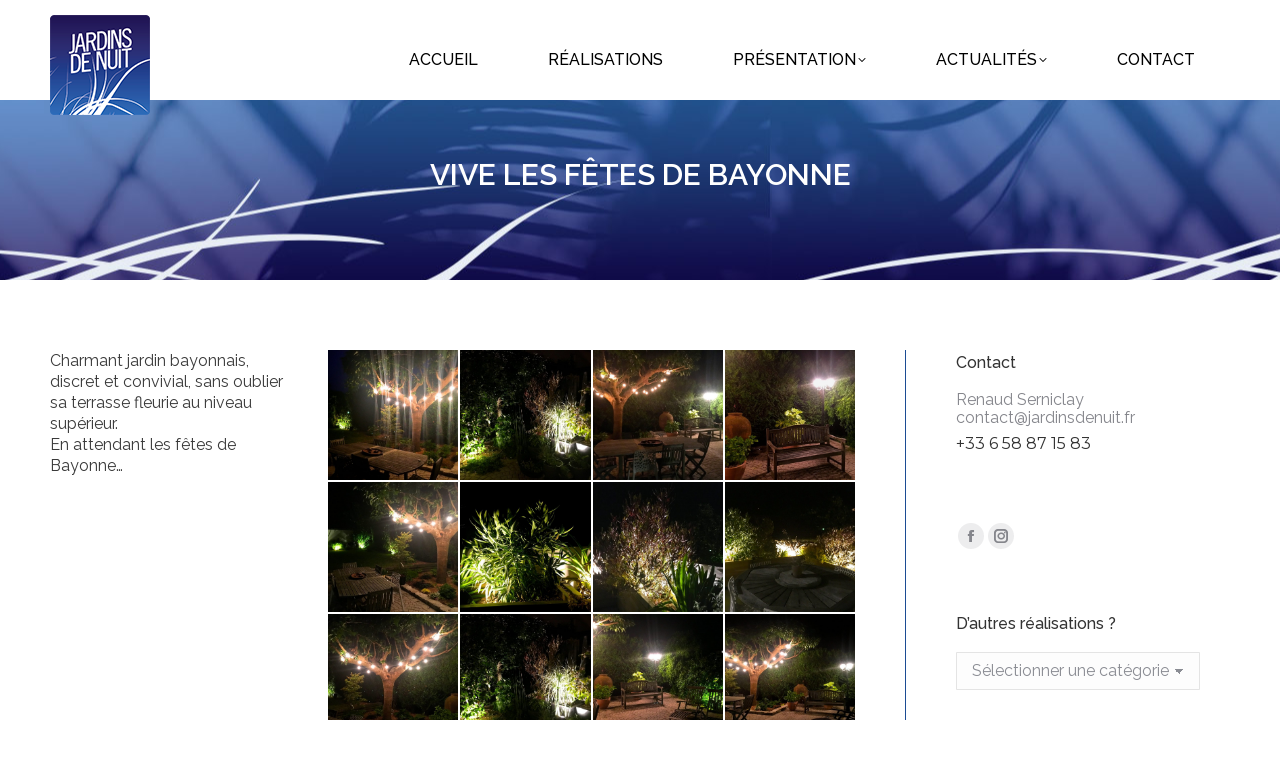

--- FILE ---
content_type: text/html; charset=UTF-8
request_url: https://www.jardinsdenuit.fr/jardins/vive-les-fetes-de-bayonne/
body_size: 18760
content:
<!DOCTYPE html>
<!--[if !(IE 6) | !(IE 7) | !(IE 8)  ]><!-->
<html lang="fr-FR" class="no-js">
<!--<![endif]-->
<head>
	<meta charset="UTF-8" />
		<meta name="viewport" content="width=device-width, initial-scale=1, maximum-scale=1, user-scalable=0">
		<meta name="theme-color" content="#3c6db4"/>	<link rel="profile" href="https://gmpg.org/xfn/11" />
	<title>VIVE LES FÊTES DE BAYONNE &#8211; Éclairer son jardin &#8211;  Jardins de Nuit</title>
<meta name='robots' content='max-image-preview:large' />
<link rel='dns-prefetch' href='//fonts.googleapis.com' />
<link rel="alternate" type="application/rss+xml" title="Éclairer son jardin -  Jardins de Nuit &raquo; Flux" href="https://www.jardinsdenuit.fr/feed/" />
<link rel="alternate" type="application/rss+xml" title="Éclairer son jardin -  Jardins de Nuit &raquo; Flux des commentaires" href="https://www.jardinsdenuit.fr/comments/feed/" />
		<!-- This site uses the Google Analytics by MonsterInsights plugin v9.2.1 - Using Analytics tracking - https://www.monsterinsights.com/ -->
							<script src="//www.googletagmanager.com/gtag/js?id=G-XBK24MBNCT"  data-cfasync="false" data-wpfc-render="false" async></script>
			<script data-cfasync="false" data-wpfc-render="false">
				var mi_version = '9.2.1';
				var mi_track_user = true;
				var mi_no_track_reason = '';
								var MonsterInsightsDefaultLocations = {"page_location":"https:\/\/www.jardinsdenuit.fr\/jardins\/vive-les-fetes-de-bayonne\/"};
				if ( typeof MonsterInsightsPrivacyGuardFilter === 'function' ) {
					var MonsterInsightsLocations = (typeof MonsterInsightsExcludeQuery === 'object') ? MonsterInsightsPrivacyGuardFilter( MonsterInsightsExcludeQuery ) : MonsterInsightsPrivacyGuardFilter( MonsterInsightsDefaultLocations );
				} else {
					var MonsterInsightsLocations = (typeof MonsterInsightsExcludeQuery === 'object') ? MonsterInsightsExcludeQuery : MonsterInsightsDefaultLocations;
				}

								var disableStrs = [
										'ga-disable-G-XBK24MBNCT',
									];

				/* Function to detect opted out users */
				function __gtagTrackerIsOptedOut() {
					for (var index = 0; index < disableStrs.length; index++) {
						if (document.cookie.indexOf(disableStrs[index] + '=true') > -1) {
							return true;
						}
					}

					return false;
				}

				/* Disable tracking if the opt-out cookie exists. */
				if (__gtagTrackerIsOptedOut()) {
					for (var index = 0; index < disableStrs.length; index++) {
						window[disableStrs[index]] = true;
					}
				}

				/* Opt-out function */
				function __gtagTrackerOptout() {
					for (var index = 0; index < disableStrs.length; index++) {
						document.cookie = disableStrs[index] + '=true; expires=Thu, 31 Dec 2099 23:59:59 UTC; path=/';
						window[disableStrs[index]] = true;
					}
				}

				if ('undefined' === typeof gaOptout) {
					function gaOptout() {
						__gtagTrackerOptout();
					}
				}
								window.dataLayer = window.dataLayer || [];

				window.MonsterInsightsDualTracker = {
					helpers: {},
					trackers: {},
				};
				if (mi_track_user) {
					function __gtagDataLayer() {
						dataLayer.push(arguments);
					}

					function __gtagTracker(type, name, parameters) {
						if (!parameters) {
							parameters = {};
						}

						if (parameters.send_to) {
							__gtagDataLayer.apply(null, arguments);
							return;
						}

						if (type === 'event') {
														parameters.send_to = monsterinsights_frontend.v4_id;
							var hookName = name;
							if (typeof parameters['event_category'] !== 'undefined') {
								hookName = parameters['event_category'] + ':' + name;
							}

							if (typeof MonsterInsightsDualTracker.trackers[hookName] !== 'undefined') {
								MonsterInsightsDualTracker.trackers[hookName](parameters);
							} else {
								__gtagDataLayer('event', name, parameters);
							}
							
						} else {
							__gtagDataLayer.apply(null, arguments);
						}
					}

					__gtagTracker('js', new Date());
					__gtagTracker('set', {
						'developer_id.dZGIzZG': true,
											});
					if ( MonsterInsightsLocations.page_location ) {
						__gtagTracker('set', MonsterInsightsLocations);
					}
										__gtagTracker('config', 'G-XBK24MBNCT', {"forceSSL":"true","link_attribution":"true"} );
															window.gtag = __gtagTracker;										(function () {
						/* https://developers.google.com/analytics/devguides/collection/analyticsjs/ */
						/* ga and __gaTracker compatibility shim. */
						var noopfn = function () {
							return null;
						};
						var newtracker = function () {
							return new Tracker();
						};
						var Tracker = function () {
							return null;
						};
						var p = Tracker.prototype;
						p.get = noopfn;
						p.set = noopfn;
						p.send = function () {
							var args = Array.prototype.slice.call(arguments);
							args.unshift('send');
							__gaTracker.apply(null, args);
						};
						var __gaTracker = function () {
							var len = arguments.length;
							if (len === 0) {
								return;
							}
							var f = arguments[len - 1];
							if (typeof f !== 'object' || f === null || typeof f.hitCallback !== 'function') {
								if ('send' === arguments[0]) {
									var hitConverted, hitObject = false, action;
									if ('event' === arguments[1]) {
										if ('undefined' !== typeof arguments[3]) {
											hitObject = {
												'eventAction': arguments[3],
												'eventCategory': arguments[2],
												'eventLabel': arguments[4],
												'value': arguments[5] ? arguments[5] : 1,
											}
										}
									}
									if ('pageview' === arguments[1]) {
										if ('undefined' !== typeof arguments[2]) {
											hitObject = {
												'eventAction': 'page_view',
												'page_path': arguments[2],
											}
										}
									}
									if (typeof arguments[2] === 'object') {
										hitObject = arguments[2];
									}
									if (typeof arguments[5] === 'object') {
										Object.assign(hitObject, arguments[5]);
									}
									if ('undefined' !== typeof arguments[1].hitType) {
										hitObject = arguments[1];
										if ('pageview' === hitObject.hitType) {
											hitObject.eventAction = 'page_view';
										}
									}
									if (hitObject) {
										action = 'timing' === arguments[1].hitType ? 'timing_complete' : hitObject.eventAction;
										hitConverted = mapArgs(hitObject);
										__gtagTracker('event', action, hitConverted);
									}
								}
								return;
							}

							function mapArgs(args) {
								var arg, hit = {};
								var gaMap = {
									'eventCategory': 'event_category',
									'eventAction': 'event_action',
									'eventLabel': 'event_label',
									'eventValue': 'event_value',
									'nonInteraction': 'non_interaction',
									'timingCategory': 'event_category',
									'timingVar': 'name',
									'timingValue': 'value',
									'timingLabel': 'event_label',
									'page': 'page_path',
									'location': 'page_location',
									'title': 'page_title',
									'referrer' : 'page_referrer',
								};
								for (arg in args) {
																		if (!(!args.hasOwnProperty(arg) || !gaMap.hasOwnProperty(arg))) {
										hit[gaMap[arg]] = args[arg];
									} else {
										hit[arg] = args[arg];
									}
								}
								return hit;
							}

							try {
								f.hitCallback();
							} catch (ex) {
							}
						};
						__gaTracker.create = newtracker;
						__gaTracker.getByName = newtracker;
						__gaTracker.getAll = function () {
							return [];
						};
						__gaTracker.remove = noopfn;
						__gaTracker.loaded = true;
						window['__gaTracker'] = __gaTracker;
					})();
									} else {
										console.log("");
					(function () {
						function __gtagTracker() {
							return null;
						}

						window['__gtagTracker'] = __gtagTracker;
						window['gtag'] = __gtagTracker;
					})();
									}
			</script>
				<!-- / Google Analytics by MonsterInsights -->
		<script>
window._wpemojiSettings = {"baseUrl":"https:\/\/s.w.org\/images\/core\/emoji\/15.0.3\/72x72\/","ext":".png","svgUrl":"https:\/\/s.w.org\/images\/core\/emoji\/15.0.3\/svg\/","svgExt":".svg","source":{"concatemoji":"https:\/\/www.jardinsdenuit.fr\/wp-includes\/js\/wp-emoji-release.min.js?ver=6.6.4"}};
/*! This file is auto-generated */
!function(i,n){var o,s,e;function c(e){try{var t={supportTests:e,timestamp:(new Date).valueOf()};sessionStorage.setItem(o,JSON.stringify(t))}catch(e){}}function p(e,t,n){e.clearRect(0,0,e.canvas.width,e.canvas.height),e.fillText(t,0,0);var t=new Uint32Array(e.getImageData(0,0,e.canvas.width,e.canvas.height).data),r=(e.clearRect(0,0,e.canvas.width,e.canvas.height),e.fillText(n,0,0),new Uint32Array(e.getImageData(0,0,e.canvas.width,e.canvas.height).data));return t.every(function(e,t){return e===r[t]})}function u(e,t,n){switch(t){case"flag":return n(e,"\ud83c\udff3\ufe0f\u200d\u26a7\ufe0f","\ud83c\udff3\ufe0f\u200b\u26a7\ufe0f")?!1:!n(e,"\ud83c\uddfa\ud83c\uddf3","\ud83c\uddfa\u200b\ud83c\uddf3")&&!n(e,"\ud83c\udff4\udb40\udc67\udb40\udc62\udb40\udc65\udb40\udc6e\udb40\udc67\udb40\udc7f","\ud83c\udff4\u200b\udb40\udc67\u200b\udb40\udc62\u200b\udb40\udc65\u200b\udb40\udc6e\u200b\udb40\udc67\u200b\udb40\udc7f");case"emoji":return!n(e,"\ud83d\udc26\u200d\u2b1b","\ud83d\udc26\u200b\u2b1b")}return!1}function f(e,t,n){var r="undefined"!=typeof WorkerGlobalScope&&self instanceof WorkerGlobalScope?new OffscreenCanvas(300,150):i.createElement("canvas"),a=r.getContext("2d",{willReadFrequently:!0}),o=(a.textBaseline="top",a.font="600 32px Arial",{});return e.forEach(function(e){o[e]=t(a,e,n)}),o}function t(e){var t=i.createElement("script");t.src=e,t.defer=!0,i.head.appendChild(t)}"undefined"!=typeof Promise&&(o="wpEmojiSettingsSupports",s=["flag","emoji"],n.supports={everything:!0,everythingExceptFlag:!0},e=new Promise(function(e){i.addEventListener("DOMContentLoaded",e,{once:!0})}),new Promise(function(t){var n=function(){try{var e=JSON.parse(sessionStorage.getItem(o));if("object"==typeof e&&"number"==typeof e.timestamp&&(new Date).valueOf()<e.timestamp+604800&&"object"==typeof e.supportTests)return e.supportTests}catch(e){}return null}();if(!n){if("undefined"!=typeof Worker&&"undefined"!=typeof OffscreenCanvas&&"undefined"!=typeof URL&&URL.createObjectURL&&"undefined"!=typeof Blob)try{var e="postMessage("+f.toString()+"("+[JSON.stringify(s),u.toString(),p.toString()].join(",")+"));",r=new Blob([e],{type:"text/javascript"}),a=new Worker(URL.createObjectURL(r),{name:"wpTestEmojiSupports"});return void(a.onmessage=function(e){c(n=e.data),a.terminate(),t(n)})}catch(e){}c(n=f(s,u,p))}t(n)}).then(function(e){for(var t in e)n.supports[t]=e[t],n.supports.everything=n.supports.everything&&n.supports[t],"flag"!==t&&(n.supports.everythingExceptFlag=n.supports.everythingExceptFlag&&n.supports[t]);n.supports.everythingExceptFlag=n.supports.everythingExceptFlag&&!n.supports.flag,n.DOMReady=!1,n.readyCallback=function(){n.DOMReady=!0}}).then(function(){return e}).then(function(){var e;n.supports.everything||(n.readyCallback(),(e=n.source||{}).concatemoji?t(e.concatemoji):e.wpemoji&&e.twemoji&&(t(e.twemoji),t(e.wpemoji)))}))}((window,document),window._wpemojiSettings);
</script>
<style id='wp-emoji-styles-inline-css'>

	img.wp-smiley, img.emoji {
		display: inline !important;
		border: none !important;
		box-shadow: none !important;
		height: 1em !important;
		width: 1em !important;
		margin: 0 0.07em !important;
		vertical-align: -0.1em !important;
		background: none !important;
		padding: 0 !important;
	}
</style>
<link rel='stylesheet' id='wp-block-library-css' href='https://www.jardinsdenuit.fr/wp-includes/css/dist/block-library/style.min.css?ver=6.6.4' media='all' />
<style id='wp-block-library-theme-inline-css'>
.wp-block-audio :where(figcaption){color:#555;font-size:13px;text-align:center}.is-dark-theme .wp-block-audio :where(figcaption){color:#ffffffa6}.wp-block-audio{margin:0 0 1em}.wp-block-code{border:1px solid #ccc;border-radius:4px;font-family:Menlo,Consolas,monaco,monospace;padding:.8em 1em}.wp-block-embed :where(figcaption){color:#555;font-size:13px;text-align:center}.is-dark-theme .wp-block-embed :where(figcaption){color:#ffffffa6}.wp-block-embed{margin:0 0 1em}.blocks-gallery-caption{color:#555;font-size:13px;text-align:center}.is-dark-theme .blocks-gallery-caption{color:#ffffffa6}:root :where(.wp-block-image figcaption){color:#555;font-size:13px;text-align:center}.is-dark-theme :root :where(.wp-block-image figcaption){color:#ffffffa6}.wp-block-image{margin:0 0 1em}.wp-block-pullquote{border-bottom:4px solid;border-top:4px solid;color:currentColor;margin-bottom:1.75em}.wp-block-pullquote cite,.wp-block-pullquote footer,.wp-block-pullquote__citation{color:currentColor;font-size:.8125em;font-style:normal;text-transform:uppercase}.wp-block-quote{border-left:.25em solid;margin:0 0 1.75em;padding-left:1em}.wp-block-quote cite,.wp-block-quote footer{color:currentColor;font-size:.8125em;font-style:normal;position:relative}.wp-block-quote.has-text-align-right{border-left:none;border-right:.25em solid;padding-left:0;padding-right:1em}.wp-block-quote.has-text-align-center{border:none;padding-left:0}.wp-block-quote.is-large,.wp-block-quote.is-style-large,.wp-block-quote.is-style-plain{border:none}.wp-block-search .wp-block-search__label{font-weight:700}.wp-block-search__button{border:1px solid #ccc;padding:.375em .625em}:where(.wp-block-group.has-background){padding:1.25em 2.375em}.wp-block-separator.has-css-opacity{opacity:.4}.wp-block-separator{border:none;border-bottom:2px solid;margin-left:auto;margin-right:auto}.wp-block-separator.has-alpha-channel-opacity{opacity:1}.wp-block-separator:not(.is-style-wide):not(.is-style-dots){width:100px}.wp-block-separator.has-background:not(.is-style-dots){border-bottom:none;height:1px}.wp-block-separator.has-background:not(.is-style-wide):not(.is-style-dots){height:2px}.wp-block-table{margin:0 0 1em}.wp-block-table td,.wp-block-table th{word-break:normal}.wp-block-table :where(figcaption){color:#555;font-size:13px;text-align:center}.is-dark-theme .wp-block-table :where(figcaption){color:#ffffffa6}.wp-block-video :where(figcaption){color:#555;font-size:13px;text-align:center}.is-dark-theme .wp-block-video :where(figcaption){color:#ffffffa6}.wp-block-video{margin:0 0 1em}:root :where(.wp-block-template-part.has-background){margin-bottom:0;margin-top:0;padding:1.25em 2.375em}
</style>
<style id='classic-theme-styles-inline-css'>
/*! This file is auto-generated */
.wp-block-button__link{color:#fff;background-color:#32373c;border-radius:9999px;box-shadow:none;text-decoration:none;padding:calc(.667em + 2px) calc(1.333em + 2px);font-size:1.125em}.wp-block-file__button{background:#32373c;color:#fff;text-decoration:none}
</style>
<style id='global-styles-inline-css'>
:root{--wp--preset--aspect-ratio--square: 1;--wp--preset--aspect-ratio--4-3: 4/3;--wp--preset--aspect-ratio--3-4: 3/4;--wp--preset--aspect-ratio--3-2: 3/2;--wp--preset--aspect-ratio--2-3: 2/3;--wp--preset--aspect-ratio--16-9: 16/9;--wp--preset--aspect-ratio--9-16: 9/16;--wp--preset--color--black: #000000;--wp--preset--color--cyan-bluish-gray: #abb8c3;--wp--preset--color--white: #FFF;--wp--preset--color--pale-pink: #f78da7;--wp--preset--color--vivid-red: #cf2e2e;--wp--preset--color--luminous-vivid-orange: #ff6900;--wp--preset--color--luminous-vivid-amber: #fcb900;--wp--preset--color--light-green-cyan: #7bdcb5;--wp--preset--color--vivid-green-cyan: #00d084;--wp--preset--color--pale-cyan-blue: #8ed1fc;--wp--preset--color--vivid-cyan-blue: #0693e3;--wp--preset--color--vivid-purple: #9b51e0;--wp--preset--color--accent: #3c6db4;--wp--preset--color--dark-gray: #111;--wp--preset--color--light-gray: #767676;--wp--preset--gradient--vivid-cyan-blue-to-vivid-purple: linear-gradient(135deg,rgba(6,147,227,1) 0%,rgb(155,81,224) 100%);--wp--preset--gradient--light-green-cyan-to-vivid-green-cyan: linear-gradient(135deg,rgb(122,220,180) 0%,rgb(0,208,130) 100%);--wp--preset--gradient--luminous-vivid-amber-to-luminous-vivid-orange: linear-gradient(135deg,rgba(252,185,0,1) 0%,rgba(255,105,0,1) 100%);--wp--preset--gradient--luminous-vivid-orange-to-vivid-red: linear-gradient(135deg,rgba(255,105,0,1) 0%,rgb(207,46,46) 100%);--wp--preset--gradient--very-light-gray-to-cyan-bluish-gray: linear-gradient(135deg,rgb(238,238,238) 0%,rgb(169,184,195) 100%);--wp--preset--gradient--cool-to-warm-spectrum: linear-gradient(135deg,rgb(74,234,220) 0%,rgb(151,120,209) 20%,rgb(207,42,186) 40%,rgb(238,44,130) 60%,rgb(251,105,98) 80%,rgb(254,248,76) 100%);--wp--preset--gradient--blush-light-purple: linear-gradient(135deg,rgb(255,206,236) 0%,rgb(152,150,240) 100%);--wp--preset--gradient--blush-bordeaux: linear-gradient(135deg,rgb(254,205,165) 0%,rgb(254,45,45) 50%,rgb(107,0,62) 100%);--wp--preset--gradient--luminous-dusk: linear-gradient(135deg,rgb(255,203,112) 0%,rgb(199,81,192) 50%,rgb(65,88,208) 100%);--wp--preset--gradient--pale-ocean: linear-gradient(135deg,rgb(255,245,203) 0%,rgb(182,227,212) 50%,rgb(51,167,181) 100%);--wp--preset--gradient--electric-grass: linear-gradient(135deg,rgb(202,248,128) 0%,rgb(113,206,126) 100%);--wp--preset--gradient--midnight: linear-gradient(135deg,rgb(2,3,129) 0%,rgb(40,116,252) 100%);--wp--preset--font-size--small: 13px;--wp--preset--font-size--medium: 20px;--wp--preset--font-size--large: 36px;--wp--preset--font-size--x-large: 42px;--wp--preset--spacing--20: 0.44rem;--wp--preset--spacing--30: 0.67rem;--wp--preset--spacing--40: 1rem;--wp--preset--spacing--50: 1.5rem;--wp--preset--spacing--60: 2.25rem;--wp--preset--spacing--70: 3.38rem;--wp--preset--spacing--80: 5.06rem;--wp--preset--shadow--natural: 6px 6px 9px rgba(0, 0, 0, 0.2);--wp--preset--shadow--deep: 12px 12px 50px rgba(0, 0, 0, 0.4);--wp--preset--shadow--sharp: 6px 6px 0px rgba(0, 0, 0, 0.2);--wp--preset--shadow--outlined: 6px 6px 0px -3px rgba(255, 255, 255, 1), 6px 6px rgba(0, 0, 0, 1);--wp--preset--shadow--crisp: 6px 6px 0px rgba(0, 0, 0, 1);}:where(.is-layout-flex){gap: 0.5em;}:where(.is-layout-grid){gap: 0.5em;}body .is-layout-flex{display: flex;}.is-layout-flex{flex-wrap: wrap;align-items: center;}.is-layout-flex > :is(*, div){margin: 0;}body .is-layout-grid{display: grid;}.is-layout-grid > :is(*, div){margin: 0;}:where(.wp-block-columns.is-layout-flex){gap: 2em;}:where(.wp-block-columns.is-layout-grid){gap: 2em;}:where(.wp-block-post-template.is-layout-flex){gap: 1.25em;}:where(.wp-block-post-template.is-layout-grid){gap: 1.25em;}.has-black-color{color: var(--wp--preset--color--black) !important;}.has-cyan-bluish-gray-color{color: var(--wp--preset--color--cyan-bluish-gray) !important;}.has-white-color{color: var(--wp--preset--color--white) !important;}.has-pale-pink-color{color: var(--wp--preset--color--pale-pink) !important;}.has-vivid-red-color{color: var(--wp--preset--color--vivid-red) !important;}.has-luminous-vivid-orange-color{color: var(--wp--preset--color--luminous-vivid-orange) !important;}.has-luminous-vivid-amber-color{color: var(--wp--preset--color--luminous-vivid-amber) !important;}.has-light-green-cyan-color{color: var(--wp--preset--color--light-green-cyan) !important;}.has-vivid-green-cyan-color{color: var(--wp--preset--color--vivid-green-cyan) !important;}.has-pale-cyan-blue-color{color: var(--wp--preset--color--pale-cyan-blue) !important;}.has-vivid-cyan-blue-color{color: var(--wp--preset--color--vivid-cyan-blue) !important;}.has-vivid-purple-color{color: var(--wp--preset--color--vivid-purple) !important;}.has-black-background-color{background-color: var(--wp--preset--color--black) !important;}.has-cyan-bluish-gray-background-color{background-color: var(--wp--preset--color--cyan-bluish-gray) !important;}.has-white-background-color{background-color: var(--wp--preset--color--white) !important;}.has-pale-pink-background-color{background-color: var(--wp--preset--color--pale-pink) !important;}.has-vivid-red-background-color{background-color: var(--wp--preset--color--vivid-red) !important;}.has-luminous-vivid-orange-background-color{background-color: var(--wp--preset--color--luminous-vivid-orange) !important;}.has-luminous-vivid-amber-background-color{background-color: var(--wp--preset--color--luminous-vivid-amber) !important;}.has-light-green-cyan-background-color{background-color: var(--wp--preset--color--light-green-cyan) !important;}.has-vivid-green-cyan-background-color{background-color: var(--wp--preset--color--vivid-green-cyan) !important;}.has-pale-cyan-blue-background-color{background-color: var(--wp--preset--color--pale-cyan-blue) !important;}.has-vivid-cyan-blue-background-color{background-color: var(--wp--preset--color--vivid-cyan-blue) !important;}.has-vivid-purple-background-color{background-color: var(--wp--preset--color--vivid-purple) !important;}.has-black-border-color{border-color: var(--wp--preset--color--black) !important;}.has-cyan-bluish-gray-border-color{border-color: var(--wp--preset--color--cyan-bluish-gray) !important;}.has-white-border-color{border-color: var(--wp--preset--color--white) !important;}.has-pale-pink-border-color{border-color: var(--wp--preset--color--pale-pink) !important;}.has-vivid-red-border-color{border-color: var(--wp--preset--color--vivid-red) !important;}.has-luminous-vivid-orange-border-color{border-color: var(--wp--preset--color--luminous-vivid-orange) !important;}.has-luminous-vivid-amber-border-color{border-color: var(--wp--preset--color--luminous-vivid-amber) !important;}.has-light-green-cyan-border-color{border-color: var(--wp--preset--color--light-green-cyan) !important;}.has-vivid-green-cyan-border-color{border-color: var(--wp--preset--color--vivid-green-cyan) !important;}.has-pale-cyan-blue-border-color{border-color: var(--wp--preset--color--pale-cyan-blue) !important;}.has-vivid-cyan-blue-border-color{border-color: var(--wp--preset--color--vivid-cyan-blue) !important;}.has-vivid-purple-border-color{border-color: var(--wp--preset--color--vivid-purple) !important;}.has-vivid-cyan-blue-to-vivid-purple-gradient-background{background: var(--wp--preset--gradient--vivid-cyan-blue-to-vivid-purple) !important;}.has-light-green-cyan-to-vivid-green-cyan-gradient-background{background: var(--wp--preset--gradient--light-green-cyan-to-vivid-green-cyan) !important;}.has-luminous-vivid-amber-to-luminous-vivid-orange-gradient-background{background: var(--wp--preset--gradient--luminous-vivid-amber-to-luminous-vivid-orange) !important;}.has-luminous-vivid-orange-to-vivid-red-gradient-background{background: var(--wp--preset--gradient--luminous-vivid-orange-to-vivid-red) !important;}.has-very-light-gray-to-cyan-bluish-gray-gradient-background{background: var(--wp--preset--gradient--very-light-gray-to-cyan-bluish-gray) !important;}.has-cool-to-warm-spectrum-gradient-background{background: var(--wp--preset--gradient--cool-to-warm-spectrum) !important;}.has-blush-light-purple-gradient-background{background: var(--wp--preset--gradient--blush-light-purple) !important;}.has-blush-bordeaux-gradient-background{background: var(--wp--preset--gradient--blush-bordeaux) !important;}.has-luminous-dusk-gradient-background{background: var(--wp--preset--gradient--luminous-dusk) !important;}.has-pale-ocean-gradient-background{background: var(--wp--preset--gradient--pale-ocean) !important;}.has-electric-grass-gradient-background{background: var(--wp--preset--gradient--electric-grass) !important;}.has-midnight-gradient-background{background: var(--wp--preset--gradient--midnight) !important;}.has-small-font-size{font-size: var(--wp--preset--font-size--small) !important;}.has-medium-font-size{font-size: var(--wp--preset--font-size--medium) !important;}.has-large-font-size{font-size: var(--wp--preset--font-size--large) !important;}.has-x-large-font-size{font-size: var(--wp--preset--font-size--x-large) !important;}
:where(.wp-block-post-template.is-layout-flex){gap: 1.25em;}:where(.wp-block-post-template.is-layout-grid){gap: 1.25em;}
:where(.wp-block-columns.is-layout-flex){gap: 2em;}:where(.wp-block-columns.is-layout-grid){gap: 2em;}
:root :where(.wp-block-pullquote){font-size: 1.5em;line-height: 1.6;}
</style>
<link rel='stylesheet' id='contact-form-7-css' href='https://www.jardinsdenuit.fr/wp-content/plugins/contact-form-7/includes/css/styles.css?ver=6.0' media='all' />
<link rel='stylesheet' id='the7-font-css' href='https://www.jardinsdenuit.fr/wp-content/themes/dt-the7/fonts/icomoon-the7-font/icomoon-the7-font.min.css?ver=12.1.0' media='all' />
<link rel='stylesheet' id='the7-awesome-fonts-css' href='https://www.jardinsdenuit.fr/wp-content/themes/dt-the7/fonts/FontAwesome/css/all.min.css?ver=12.1.0' media='all' />
<link rel='stylesheet' id='the7-awesome-fonts-back-css' href='https://www.jardinsdenuit.fr/wp-content/themes/dt-the7/fonts/FontAwesome/back-compat.min.css?ver=12.1.0' media='all' />
<link rel='stylesheet' id='the7-Defaults-css' href='https://www.jardinsdenuit.fr/wp-content/uploads/smile_fonts/Defaults/Defaults.css?ver=6.6.4' media='all' />
<link rel='stylesheet' id='the7-icomoon-fontawesome-16x16-css' href='https://www.jardinsdenuit.fr/wp-content/uploads/smile_fonts/icomoon-fontawesome-16x16/icomoon-fontawesome-16x16.css?ver=6.6.4' media='all' />
<link rel='stylesheet' id='the7-icomoon-free-social-contact-16x16-css' href='https://www.jardinsdenuit.fr/wp-content/uploads/smile_fonts/icomoon-free-social-contact-16x16/icomoon-free-social-contact-16x16.css?ver=6.6.4' media='all' />
<link rel='stylesheet' id='js_composer_front-css' href='https://www.jardinsdenuit.fr/wp-content/plugins/js_composer/assets/css/js_composer.min.css?ver=6.9.0' media='all' />
<link rel='stylesheet' id='dt-web-fonts-css' href='https://fonts.googleapis.com/css?family=Roboto:400,600,700%7CRoboto+Condensed:400,600,700%7COpen+Sans:400,600,700%7CPoppins:300,400,600,700%7CRaleway:400,500,600,700%7CMontserrat:400,600,700' media='all' />
<link rel='stylesheet' id='dt-main-css' href='https://www.jardinsdenuit.fr/wp-content/themes/dt-the7/css/main.min.css?ver=12.1.0' media='all' />
<style id='dt-main-inline-css'>
body #load {
  display: block;
  height: 100%;
  overflow: hidden;
  position: fixed;
  width: 100%;
  z-index: 9901;
  opacity: 1;
  visibility: visible;
  transition: all .35s ease-out;
}
.load-wrap {
  width: 100%;
  height: 100%;
  background-position: center center;
  background-repeat: no-repeat;
  text-align: center;
  display: -ms-flexbox;
  display: -ms-flex;
  display: flex;
  -ms-align-items: center;
  -ms-flex-align: center;
  align-items: center;
  -ms-flex-flow: column wrap;
  flex-flow: column wrap;
  -ms-flex-pack: center;
  -ms-justify-content: center;
  justify-content: center;
}
.load-wrap > svg {
  position: absolute;
  top: 50%;
  left: 50%;
  transform: translate(-50%,-50%);
}
#load {
  background: var(--the7-elementor-beautiful-loading-bg,#ffffff);
  --the7-beautiful-spinner-color2: var(--the7-beautiful-spinner-color,#1c4c93);
}

</style>
<link rel='stylesheet' id='the7-custom-scrollbar-css' href='https://www.jardinsdenuit.fr/wp-content/themes/dt-the7/lib/custom-scrollbar/custom-scrollbar.min.css?ver=12.1.0' media='all' />
<link rel='stylesheet' id='the7-wpbakery-css' href='https://www.jardinsdenuit.fr/wp-content/themes/dt-the7/css/wpbakery.min.css?ver=12.1.0' media='all' />
<link rel='stylesheet' id='the7-core-css' href='https://www.jardinsdenuit.fr/wp-content/plugins/dt-the7-core/assets/css/post-type.min.css?ver=2.7.10' media='all' />
<link rel='stylesheet' id='the7-css-vars-css' href='https://www.jardinsdenuit.fr/wp-content/uploads/the7-css/css-vars.css?ver=0efeff0a053a' media='all' />
<link rel='stylesheet' id='dt-custom-css' href='https://www.jardinsdenuit.fr/wp-content/uploads/the7-css/custom.css?ver=0efeff0a053a' media='all' />
<link rel='stylesheet' id='dt-media-css' href='https://www.jardinsdenuit.fr/wp-content/uploads/the7-css/media.css?ver=0efeff0a053a' media='all' />
<link rel='stylesheet' id='the7-mega-menu-css' href='https://www.jardinsdenuit.fr/wp-content/uploads/the7-css/mega-menu.css?ver=0efeff0a053a' media='all' />
<link rel='stylesheet' id='the7-elements-albums-portfolio-css' href='https://www.jardinsdenuit.fr/wp-content/uploads/the7-css/the7-elements-albums-portfolio.css?ver=0efeff0a053a' media='all' />
<link rel='stylesheet' id='the7-elements-css' href='https://www.jardinsdenuit.fr/wp-content/uploads/the7-css/post-type-dynamic.css?ver=0efeff0a053a' media='all' />
<link rel='stylesheet' id='style-css' href='https://www.jardinsdenuit.fr/wp-content/themes/dt-the7/style.css?ver=12.1.0' media='all' />
<script src="https://www.jardinsdenuit.fr/wp-includes/js/jquery/jquery.min.js?ver=3.7.1" id="jquery-core-js"></script>
<script src="https://www.jardinsdenuit.fr/wp-includes/js/jquery/jquery-migrate.min.js?ver=3.4.1" id="jquery-migrate-js"></script>
<script src="https://www.jardinsdenuit.fr/wp-content/plugins/google-analytics-for-wordpress/assets/js/frontend-gtag.min.js?ver=9.2.1" id="monsterinsights-frontend-script-js" async data-wp-strategy="async"></script>
<script data-cfasync="false" data-wpfc-render="false" id='monsterinsights-frontend-script-js-extra'>var monsterinsights_frontend = {"js_events_tracking":"true","download_extensions":"doc,pdf,ppt,zip,xls,docx,pptx,xlsx","inbound_paths":"[{\"path\":\"\\\/go\\\/\",\"label\":\"affiliate\"},{\"path\":\"\\\/recommend\\\/\",\"label\":\"affiliate\"}]","home_url":"https:\/\/www.jardinsdenuit.fr","hash_tracking":"false","v4_id":"G-XBK24MBNCT"};</script>
<script src="//www.jardinsdenuit.fr/wp-content/plugins/revslider/sr6/assets/js/rbtools.min.js?ver=6.7.21" async id="tp-tools-js"></script>
<script src="//www.jardinsdenuit.fr/wp-content/plugins/revslider/sr6/assets/js/rs6.min.js?ver=6.7.21" async id="revmin-js"></script>
<script id="dt-above-fold-js-extra">
var dtLocal = {"themeUrl":"https:\/\/www.jardinsdenuit.fr\/wp-content\/themes\/dt-the7","passText":"Pour voir ce contenu, entrer le mots de passe:","moreButtonText":{"loading":"Chargement...","loadMore":"Charger la suite"},"postID":"7865","ajaxurl":"https:\/\/www.jardinsdenuit.fr\/wp-admin\/admin-ajax.php","REST":{"baseUrl":"https:\/\/www.jardinsdenuit.fr\/wp-json\/the7\/v1","endpoints":{"sendMail":"\/send-mail"}},"contactMessages":{"required":"One or more fields have an error. Please check and try again.","terms":"Please accept the privacy policy.","fillTheCaptchaError":"Please, fill the captcha."},"captchaSiteKey":"","ajaxNonce":"b45e0b03de","pageData":"","themeSettings":{"smoothScroll":"off","lazyLoading":false,"desktopHeader":{"height":100},"ToggleCaptionEnabled":"disabled","ToggleCaption":"Navigation","floatingHeader":{"showAfter":150,"showMenu":true,"height":60,"logo":{"showLogo":true,"html":"<img class=\" preload-me\" src=\"https:\/\/www.jardinsdenuit.fr\/wp-content\/uploads\/2019\/05\/jardinsdenuit_logo-50px.png\" srcset=\"https:\/\/www.jardinsdenuit.fr\/wp-content\/uploads\/2019\/05\/jardinsdenuit_logo-50px.png 50w, https:\/\/www.jardinsdenuit.fr\/wp-content\/uploads\/2019\/05\/jardinsdenuit_logo-100px-blc.png 100w\" width=\"50\" height=\"50\"   sizes=\"50px\" alt=\"\u00c9clairer son jardin -  Jardins de Nuit\" \/>","url":"https:\/\/www.jardinsdenuit.fr\/"}},"topLine":{"floatingTopLine":{"logo":{"showLogo":false,"html":""}}},"mobileHeader":{"firstSwitchPoint":1070,"secondSwitchPoint":1070,"firstSwitchPointHeight":50,"secondSwitchPointHeight":60,"mobileToggleCaptionEnabled":"disabled","mobileToggleCaption":"Menu"},"stickyMobileHeaderFirstSwitch":{"logo":{"html":"<img class=\" preload-me\" src=\"https:\/\/www.jardinsdenuit.fr\/wp-content\/uploads\/2019\/05\/jardinsdenuit_logo-100px.png\" srcset=\"https:\/\/www.jardinsdenuit.fr\/wp-content\/uploads\/2019\/05\/jardinsdenuit_logo-100px.png 100w, https:\/\/www.jardinsdenuit.fr\/wp-content\/uploads\/2019\/05\/jardinsdenuit_logo-100px.png 100w\" width=\"100\" height=\"100\"   sizes=\"100px\" alt=\"\u00c9clairer son jardin -  Jardins de Nuit\" \/>"}},"stickyMobileHeaderSecondSwitch":{"logo":{"html":"<img class=\" preload-me\" src=\"https:\/\/www.jardinsdenuit.fr\/wp-content\/uploads\/2019\/05\/jardinsdenuit_logo-100px.png\" srcset=\"https:\/\/www.jardinsdenuit.fr\/wp-content\/uploads\/2019\/05\/jardinsdenuit_logo-100px.png 100w, https:\/\/www.jardinsdenuit.fr\/wp-content\/uploads\/2019\/05\/jardinsdenuit_logo-100px.png 100w\" width=\"100\" height=\"100\"   sizes=\"100px\" alt=\"\u00c9clairer son jardin -  Jardins de Nuit\" \/>"}},"sidebar":{"switchPoint":990},"boxedWidth":"1340px"},"VCMobileScreenWidth":"768"};
var dtShare = {"shareButtonText":{"facebook":"Share on Facebook","twitter":"Share on X","pinterest":"Pin it","linkedin":"Share on Linkedin","whatsapp":"Share on Whatsapp"},"overlayOpacity":"85"};
</script>
<script src="https://www.jardinsdenuit.fr/wp-content/themes/dt-the7/js/above-the-fold.min.js?ver=12.1.0" id="dt-above-fold-js"></script>
<link rel="https://api.w.org/" href="https://www.jardinsdenuit.fr/wp-json/" /><link rel="alternate" title="JSON" type="application/json" href="https://www.jardinsdenuit.fr/wp-json/wp/v2/dt_portfolio/7865" /><link rel="EditURI" type="application/rsd+xml" title="RSD" href="https://www.jardinsdenuit.fr/xmlrpc.php?rsd" />
<meta name="generator" content="WordPress 6.6.4" />
<link rel="canonical" href="https://www.jardinsdenuit.fr/jardins/vive-les-fetes-de-bayonne/" />
<link rel='shortlink' href='https://www.jardinsdenuit.fr/?p=7865' />
<link rel="alternate" title="oEmbed (JSON)" type="application/json+oembed" href="https://www.jardinsdenuit.fr/wp-json/oembed/1.0/embed?url=https%3A%2F%2Fwww.jardinsdenuit.fr%2Fjardins%2Fvive-les-fetes-de-bayonne%2F" />
<link rel="alternate" title="oEmbed (XML)" type="text/xml+oembed" href="https://www.jardinsdenuit.fr/wp-json/oembed/1.0/embed?url=https%3A%2F%2Fwww.jardinsdenuit.fr%2Fjardins%2Fvive-les-fetes-de-bayonne%2F&#038;format=xml" />
<meta property="og:site_name" content="Éclairer son jardin -  Jardins de Nuit" />
<meta property="og:title" content="VIVE LES FÊTES DE BAYONNE" />
<meta property="og:image" content="https://www.jardinsdenuit.fr/wp-content/uploads/2017/05/eclairage-guirlande-bayonne-platane-jardins-de-nuit.jpg" />
<meta property="og:url" content="https://www.jardinsdenuit.fr/jardins/vive-les-fetes-de-bayonne/" />
<meta property="og:type" content="article" />
<meta name="generator" content="Powered by WPBakery Page Builder - drag and drop page builder for WordPress."/>
<meta name="generator" content="Powered by Slider Revolution 6.7.21 - responsive, Mobile-Friendly Slider Plugin for WordPress with comfortable drag and drop interface." />
<script type="text/javascript" id="the7-loader-script">
document.addEventListener("DOMContentLoaded", function(event) {
	var load = document.getElementById("load");
	if(!load.classList.contains('loader-removed')){
		var removeLoading = setTimeout(function() {
			load.className += " loader-removed";
		}, 300);
	}
});
</script>
		<link rel="icon" href="https://www.jardinsdenuit.fr/wp-content/uploads/2019/05/jardinsdenuit_logo-favicon-1.png" type="image/png" sizes="16x16"/><link rel="icon" href="https://www.jardinsdenuit.fr/wp-content/uploads/2019/05/jardinsdenuit_logo-favicon-1.png" type="image/png" sizes="32x32"/><script>function setREVStartSize(e){
			//window.requestAnimationFrame(function() {
				window.RSIW = window.RSIW===undefined ? window.innerWidth : window.RSIW;
				window.RSIH = window.RSIH===undefined ? window.innerHeight : window.RSIH;
				try {
					var pw = document.getElementById(e.c).parentNode.offsetWidth,
						newh;
					pw = pw===0 || isNaN(pw) || (e.l=="fullwidth" || e.layout=="fullwidth") ? window.RSIW : pw;
					e.tabw = e.tabw===undefined ? 0 : parseInt(e.tabw);
					e.thumbw = e.thumbw===undefined ? 0 : parseInt(e.thumbw);
					e.tabh = e.tabh===undefined ? 0 : parseInt(e.tabh);
					e.thumbh = e.thumbh===undefined ? 0 : parseInt(e.thumbh);
					e.tabhide = e.tabhide===undefined ? 0 : parseInt(e.tabhide);
					e.thumbhide = e.thumbhide===undefined ? 0 : parseInt(e.thumbhide);
					e.mh = e.mh===undefined || e.mh=="" || e.mh==="auto" ? 0 : parseInt(e.mh,0);
					if(e.layout==="fullscreen" || e.l==="fullscreen")
						newh = Math.max(e.mh,window.RSIH);
					else{
						e.gw = Array.isArray(e.gw) ? e.gw : [e.gw];
						for (var i in e.rl) if (e.gw[i]===undefined || e.gw[i]===0) e.gw[i] = e.gw[i-1];
						e.gh = e.el===undefined || e.el==="" || (Array.isArray(e.el) && e.el.length==0)? e.gh : e.el;
						e.gh = Array.isArray(e.gh) ? e.gh : [e.gh];
						for (var i in e.rl) if (e.gh[i]===undefined || e.gh[i]===0) e.gh[i] = e.gh[i-1];
											
						var nl = new Array(e.rl.length),
							ix = 0,
							sl;
						e.tabw = e.tabhide>=pw ? 0 : e.tabw;
						e.thumbw = e.thumbhide>=pw ? 0 : e.thumbw;
						e.tabh = e.tabhide>=pw ? 0 : e.tabh;
						e.thumbh = e.thumbhide>=pw ? 0 : e.thumbh;
						for (var i in e.rl) nl[i] = e.rl[i]<window.RSIW ? 0 : e.rl[i];
						sl = nl[0];
						for (var i in nl) if (sl>nl[i] && nl[i]>0) { sl = nl[i]; ix=i;}
						var m = pw>(e.gw[ix]+e.tabw+e.thumbw) ? 1 : (pw-(e.tabw+e.thumbw)) / (e.gw[ix]);
						newh =  (e.gh[ix] * m) + (e.tabh + e.thumbh);
					}
					var el = document.getElementById(e.c);
					if (el!==null && el) el.style.height = newh+"px";
					el = document.getElementById(e.c+"_wrapper");
					if (el!==null && el) {
						el.style.height = newh+"px";
						el.style.display = "block";
					}
				} catch(e){
					console.log("Failure at Presize of Slider:" + e)
				}
			//});
		  };</script>
		<style id="wp-custom-css">
			.wpb_button, .wpb_content_element, ul.wpb_thumbnails-fluid>li {
    margin-bottom: 5px;
}
.single-related-posts {
    padding-bottom: 35px;
    margin-bottom: 50px;
    border-bottom: 0px solid;}
/*logo header*/
.branding a img, .branding img {
    max-width: 100%;
    height: auto;
    margin-bottom: -30px;
}

.masthead:not(.side-header).full-height .main-nav {
	margin-top: 20px;}
/*boutons*/

.btn {
  border-radius: 50px;
  color: #000;
  text-align: center;
  font-size: 16px;
  padding: 10px 30px 10px 30px;
  transition: all 0s;
  cursor: pointer;
  margin: 5px;
  border : 1px solid #1C4C93;
	
}

.btn span {
  cursor: pointer;
  display: inline-block;
  position: relative;
  transition: 0.25s; 
}


.btn:hover span {
  padding: 0px 10px 0px 10px;
	  border : 0px solid #1C4C93;
}

/*bordure*/
@media only screen and (max-width: 3024px) and (min-width: 768px){
.border-case{
	border: 1px solid #A8B0BA;
	border-radius: 30px 0px;
	
}}

	@media only screen and (max-width: 767px) and (min-width: 0px){
		.border-case{
		display:none;}
	}

/*arrow btn*/
 .btn-arrow  {
	 
	color: #3C6DB4;
  transition: all 5s;
  cursor: pointer;
  margin: 5px;
	
}

 .btn-arrow span {
  cursor: pointer;
  display: inline-block;
  position: relative;
  transition: 0.25s; 
}


 .btn-arrow:hover span {
color: #dddddd;
	 border : 0px solid #1C4C93;
}

/*foote*/
#fMooter.solid-bg
{
	background: -moz-linear-gradient(271deg, rgba(13,6,80,1) 0%, rgba(28,76,147,1) 59%, rgba(28,76,147,1) 100%); /* ff3.6+ */
background: -webkit-gradient(linear, left top, left bottom, color-stop(0%, rgba(13,6,80,1)), color-stop(59%, rgba(28,76,147,1)), color-stop(100%, rgba(28,76,147,1))); /* safari4+,chrome */
background: -webkit-linear-gradient(271deg, rgba(13,6,80,1) 0%, rgba(28,76,147,1) 59%, rgba(28,76,147,1) 100%); /* safari5.1+,chrome10+ */
background: -o-linear-gradient(271deg, rgba(13,6,80,1) 0%, rgba(28,76,147,1) 59%, rgba(28,76,147,1) 100%); /* opera 11.10+ */
background: -ms-linear-gradient(271deg, rgba(13,6,80,1) 0%, rgba(28,76,147,1) 59%, rgba(28,76,147,1) 100%); /* ie10+ */
background: linear-gradient(179deg, rgba(13,6,80,1) 0%, rgba(28,76,147,1) 59%, rgba(28,76,147,1) 100%); /* w3c */
filter: progid:DXImageTransform.Microsoft.gradient( startColorstr='#0D0650', endColorstr='#1C4C93',GradientType=0 ); /* ie6-9 */
}
#bottom-bar {
    font-size: 13px;
    line-height: 10px;
  
}

/*mettez votre jardin*/


.mtz{
	background: -moz-linear-gradient(271deg, rgba(13,6,80,1) 0%, rgba(28,76,147,1) 59%, rgba(28,76,147,1) 100%); /* ff3.6+ */
background: -webkit-gradient(linear, left top, left bottom, color-stop(0%, rgba(13,6,80,1)), color-stop(59%, rgba(28,76,147,1)), color-stop(100%, rgba(28,76,147,1))); /* safari4+,chrome */
background: -webkit-linear-gradient(271deg, rgba(13,6,80,1) 0%, rgba(28,76,147,1) 59%, rgba(28,76,147,1) 100%); /* safari5.1+,chrome10+ */
background: -o-linear-gradient(271deg, rgba(13,6,80,1) 0%, rgba(28,76,147,1) 59%, rgba(28,76,147,1) 100%); /* opera 11.10+ */
background: -ms-linear-gradient(271deg, rgba(13,6,80,1) 0%, rgba(28,76,147,1) 59%, rgba(28,76,147,1) 100%); /* ie10+ */
background: linear-gradient(179deg, rgba(13,6,80,1) 0%, rgba(28,76,147,1) 59%, rgba(28,76,147,1) 100%); /* w3c */
filter: progid:DXImageTransform.Microsoft.gradient( startColorstr='#0D0650', endColorstr='#1C4C93',GradientType=0 ); /* ie6-9 */
padding: 50px 20px;
}

.mtz__text{
	color:#fff;
	font-size: 20px;
	font-style: italic;
    text-transform: uppercase;
    font-weight: 600;
    font-family: 'Monserrat', sans-serif;
  text-align: center;
}

/*lightbox-portfolio*/
div.pp_default .pp_description {
    font-size: 11px;
    font-weight: 700;
    line-height: 14px;
    margin: 5px 50px 5px 0;
    color: #fff;
}

/*position fond*/

.bleu {
	 position:absolute;
  z-index:1;
	
}
.photo {
	 position:absolute;
  z-index:2;
}

.accent-border-color {

	padding: 10px 0px 10px 0px;
	
}

.nopadding {
	padding-left: 0px;
    padding-right: 0px;
}

.trip
{
position : relative;
z-index: 2;
}
.textintro .textintro2
{
	margin-right : -20%;
	position : relative;
	z-index: 1;
	
	
}


.justify-center {
	    display: flex;
    justify-content: center;
}

@media only screen and (max-width: 760px) and (min-width: 0px){
	.display-none-s{
	display:none !important;
	
}
}

@media only screen and (max-width: 3024px) and (min-width: 761px){
	.display-none-l{
	display:none !important;
	
}
}

/* lightbox mobile realisation desactivée*/

@media only screen and (max-width: 980px){
	.lightboxOverlay{
		display: none !important;
	}
	.lightbox{
		display: none !important;
	}
}
		</style>
		<noscript><style> .wpb_animate_when_almost_visible { opacity: 1; }</style></noscript></head>
<body id="the7-body" class="dt_portfolio-template-default single single-portfolio postid-7865 wp-embed-responsive the7-core-ver-2.7.10 no-comments dt-responsive-on right-mobile-menu-close-icon ouside-menu-close-icon mobile-hamburger-close-bg-enable mobile-hamburger-close-bg-hover-enable  fade-medium-mobile-menu-close-icon fade-medium-menu-close-icon accent-gradient srcset-enabled btn-flat custom-btn-color custom-btn-hover-color phantom-fade phantom-shadow-decoration phantom-custom-logo-on sticky-mobile-header top-header first-switch-logo-center first-switch-menu-left second-switch-logo-left second-switch-menu-right right-mobile-menu layzr-loading-on popup-message-style the7-ver-12.1.0 dt-fa-compatibility wpb-js-composer js-comp-ver-6.9.0 vc_responsive">
<!-- The7 12.1.0 -->
<div id="load" class="ring-loader">
	<div class="load-wrap">
<style type="text/css">
    .the7-spinner {
        width: 72px;
        height: 72px;
        position: relative;
    }
    .the7-spinner > div {
        border-radius: 50%;
        width: 9px;
        left: 0;
        box-sizing: border-box;
        display: block;
        position: absolute;
        border: 9px solid #fff;
        width: 72px;
        height: 72px;
    }
    .the7-spinner-ring-bg{
        opacity: 0.25;
    }
    div.the7-spinner-ring {
        animation: spinner-animation 0.8s cubic-bezier(1, 1, 1, 1) infinite;
        border-color:var(--the7-beautiful-spinner-color2) transparent transparent transparent;
    }

    @keyframes spinner-animation{
        from{
            transform: rotate(0deg);
        }
        to {
            transform: rotate(360deg);
        }
    }
</style>

<div class="the7-spinner">
    <div class="the7-spinner-ring-bg"></div>
    <div class="the7-spinner-ring"></div>
</div></div>
</div>
<div id="page" >
	<a class="skip-link screen-reader-text" href="#content">Skip to content</a>

<div class="masthead inline-header right full-height shadow-mobile-header-decoration medium-mobile-menu-icon dt-parent-menu-clickable show-sub-menu-on-hover show-device-logo show-mobile-logo"  role="banner">

	<div class="top-bar top-bar-empty top-bar-line-hide">
	<div class="top-bar-bg" ></div>
	<div class="mini-widgets left-widgets"></div><div class="mini-widgets right-widgets"></div></div>

	<header class="header-bar">

		<div class="branding">
	<div id="site-title" class="assistive-text">Éclairer son jardin &#8211;  Jardins de Nuit</div>
	<div id="site-description" class="assistive-text">Renaud Serniclay</div>
	<a class="" href="https://www.jardinsdenuit.fr/"><img class=" preload-me" src="https://www.jardinsdenuit.fr/wp-content/uploads/2019/05/jardinsdenuit_logo-100px-blc.png" srcset="https://www.jardinsdenuit.fr/wp-content/uploads/2019/05/jardinsdenuit_logo-100px-blc.png 100w, https://www.jardinsdenuit.fr/wp-content/uploads/2019/05/jardinsdenuit_logo-200px-1.png 217w" width="100" height="100"   sizes="100px" alt="Éclairer son jardin -  Jardins de Nuit" /><img class="mobile-logo preload-me" src="https://www.jardinsdenuit.fr/wp-content/uploads/2019/05/jardinsdenuit_logo-100px.png" srcset="https://www.jardinsdenuit.fr/wp-content/uploads/2019/05/jardinsdenuit_logo-100px.png 100w, https://www.jardinsdenuit.fr/wp-content/uploads/2019/05/jardinsdenuit_logo-100px.png 100w" width="100" height="100"   sizes="100px" alt="Éclairer son jardin -  Jardins de Nuit" /></a></div>

		<ul id="primary-menu" class="main-nav underline-decoration l-to-r-line level-arrows-on"><li class="menu-item menu-item-type-post_type menu-item-object-page menu-item-home menu-item-8240 first depth-0"><a href='https://www.jardinsdenuit.fr/' data-level='1'><span class="menu-item-text"><span class="menu-text">Accueil</span></span></a></li> <li class="menu-item menu-item-type-post_type menu-item-object-page menu-item-7961 depth-0"><a href='https://www.jardinsdenuit.fr/realisations/' data-level='1'><span class="menu-item-text"><span class="menu-text">Réalisations</span></span></a></li> <li class="menu-item menu-item-type-post_type menu-item-object-page menu-item-has-children menu-item-8716 has-children depth-0"><a href='https://www.jardinsdenuit.fr/presentation/' data-level='1'><span class="menu-item-text"><span class="menu-text">Présentation</span></span></a><ul class="sub-nav hover-style-bg level-arrows-on"><li class="menu-item menu-item-type-custom menu-item-object-custom menu-item-8093 first depth-1"><a href='https://www.jardinsdenuit.fr/presentation//#presta' data-level='2'><span class="menu-item-text"><span class="menu-text">Les prestations</span></span></a></li> <li class="menu-item menu-item-type-custom menu-item-object-custom menu-item-8043 depth-1"><a href='https://www.jardinsdenuit.fr/presentation//#esprit' data-level='2'><span class="menu-item-text"><span class="menu-text">L&rsquo;esprit Jardins de Nuit</span></span></a></li> <li class="menu-item menu-item-type-custom menu-item-object-custom menu-item-8042 depth-1"><a href='https://www.jardinsdenuit.fr/presentation//#fondamentaux' data-level='2'><span class="menu-item-text"><span class="menu-text">Les fondamentaux</span></span></a></li> <li class="menu-item menu-item-type-custom menu-item-object-custom menu-item-8041 depth-1"><a href='https://www.jardinsdenuit.fr/presentation//#equipe' data-level='2'><span class="menu-item-text"><span class="menu-text">Les installateurs partenaires</span></span></a></li> <li class="menu-item menu-item-type-custom menu-item-object-custom menu-item-8039 depth-1"><a href='https://www.jardinsdenuit.fr/presentation/#designer' data-level='2'><span class="menu-item-text"><span class="menu-text">Le light designer</span></span></a></li> </ul></li> <li class="menu-item menu-item-type-post_type menu-item-object-page menu-item-has-children menu-item-7747 has-children depth-0"><a href='https://www.jardinsdenuit.fr/actualites/' data-level='1'><span class="menu-item-text"><span class="menu-text">Actualités</span></span></a><ul class="sub-nav hover-style-bg level-arrows-on"><li class="menu-item menu-item-type-custom menu-item-object-custom menu-item-8103 first depth-1"><a href='https://www.jardinsdenuit.fr/actualites/#medias' data-level='2'><span class="menu-item-text"><span class="menu-text">Médias</span></span></a></li> <li class="menu-item menu-item-type-custom menu-item-object-custom menu-item-8102 depth-1"><a href='https://www.jardinsdenuit.fr/actualites/#event' data-level='2'><span class="menu-item-text"><span class="menu-text">Événements</span></span></a></li> </ul></li> <li class="menu-item menu-item-type-post_type menu-item-object-page menu-item-8037 last depth-0"><a href='https://www.jardinsdenuit.fr/contact/' data-level='1'><span class="menu-item-text"><span class="menu-text">Contact</span></span></a></li> </ul>
		
	</header>

</div>
<div role="navigation" aria-label="Main Menu" class="dt-mobile-header mobile-menu-show-divider">
	<div class="dt-close-mobile-menu-icon" aria-label="Close" role="button" tabindex="0"><div class="close-line-wrap"><span class="close-line"></span><span class="close-line"></span><span class="close-line"></span></div></div>	<ul id="mobile-menu" class="mobile-main-nav">
		<li class="menu-item menu-item-type-post_type menu-item-object-page menu-item-home menu-item-8240 first depth-0"><a href='https://www.jardinsdenuit.fr/' data-level='1'><span class="menu-item-text"><span class="menu-text">Accueil</span></span></a></li> <li class="menu-item menu-item-type-post_type menu-item-object-page menu-item-7961 depth-0"><a href='https://www.jardinsdenuit.fr/realisations/' data-level='1'><span class="menu-item-text"><span class="menu-text">Réalisations</span></span></a></li> <li class="menu-item menu-item-type-post_type menu-item-object-page menu-item-has-children menu-item-8716 has-children depth-0"><a href='https://www.jardinsdenuit.fr/presentation/' data-level='1'><span class="menu-item-text"><span class="menu-text">Présentation</span></span></a><ul class="sub-nav hover-style-bg level-arrows-on"><li class="menu-item menu-item-type-custom menu-item-object-custom menu-item-8093 first depth-1"><a href='https://www.jardinsdenuit.fr/presentation//#presta' data-level='2'><span class="menu-item-text"><span class="menu-text">Les prestations</span></span></a></li> <li class="menu-item menu-item-type-custom menu-item-object-custom menu-item-8043 depth-1"><a href='https://www.jardinsdenuit.fr/presentation//#esprit' data-level='2'><span class="menu-item-text"><span class="menu-text">L&rsquo;esprit Jardins de Nuit</span></span></a></li> <li class="menu-item menu-item-type-custom menu-item-object-custom menu-item-8042 depth-1"><a href='https://www.jardinsdenuit.fr/presentation//#fondamentaux' data-level='2'><span class="menu-item-text"><span class="menu-text">Les fondamentaux</span></span></a></li> <li class="menu-item menu-item-type-custom menu-item-object-custom menu-item-8041 depth-1"><a href='https://www.jardinsdenuit.fr/presentation//#equipe' data-level='2'><span class="menu-item-text"><span class="menu-text">Les installateurs partenaires</span></span></a></li> <li class="menu-item menu-item-type-custom menu-item-object-custom menu-item-8039 depth-1"><a href='https://www.jardinsdenuit.fr/presentation/#designer' data-level='2'><span class="menu-item-text"><span class="menu-text">Le light designer</span></span></a></li> </ul></li> <li class="menu-item menu-item-type-post_type menu-item-object-page menu-item-has-children menu-item-7747 has-children depth-0"><a href='https://www.jardinsdenuit.fr/actualites/' data-level='1'><span class="menu-item-text"><span class="menu-text">Actualités</span></span></a><ul class="sub-nav hover-style-bg level-arrows-on"><li class="menu-item menu-item-type-custom menu-item-object-custom menu-item-8103 first depth-1"><a href='https://www.jardinsdenuit.fr/actualites/#medias' data-level='2'><span class="menu-item-text"><span class="menu-text">Médias</span></span></a></li> <li class="menu-item menu-item-type-custom menu-item-object-custom menu-item-8102 depth-1"><a href='https://www.jardinsdenuit.fr/actualites/#event' data-level='2'><span class="menu-item-text"><span class="menu-text">Événements</span></span></a></li> </ul></li> <li class="menu-item menu-item-type-post_type menu-item-object-page menu-item-8037 last depth-0"><a href='https://www.jardinsdenuit.fr/contact/' data-level='1'><span class="menu-item-text"><span class="menu-text">Contact</span></span></a></li> 	</ul>
	<div class='mobile-mini-widgets-in-menu'></div>
</div>


		<div class="page-title title-center solid-bg breadcrumbs-off breadcrumbs-mobile-off page-title-responsive-enabled bg-img-enabled">
			<div class="wf-wrap">

				<div class="page-title-head hgroup"><h1 class="entry-title">VIVE LES FÊTES DE BAYONNE</h1></div>			</div>
		</div>

		

<div id="main" class="sidebar-right sidebar-divider-vertical">

	
	<div class="main-gradient"></div>
	<div class="wf-wrap">
	<div class="wf-container-main">

	

			<div id="content" class="content" role="main">

				
	<article id="post-7865" class="project-post post-7865 dt_portfolio type-dt_portfolio status-publish has-post-thumbnail dt_portfolio_category-109 dt_portfolio_category-bayonne dt_portfolio_category-eclairage-de-balcon dt_portfolio_category-eclairage-de-piscine dt_portfolio_category-eclairage-de-terrasse dt_portfolio_category-95 dt_portfolio_category-99 dt_portfolio_category-101 dt_portfolio_category-102 description-off">

		<div class="project-content"><div class="vc_row wpb_row vc_row-fluid"><div class="wpb_column vc_column_container vc_col-sm-4"><div class="vc_column-inner"><div class="wpb_wrapper">
	<div class="wpb_text_column wpb_content_element " >
		<div class="wpb_wrapper">
			<div class="et_pb_module et_pb_text et_pb_text_0 et_pb_bg_layout_light et_pb_text_align_left">
<div class="et_pb_text_inner">
<div class="">Charmant jardin bayonnais, discret et convivial, sans oublier sa terrasse fleurie au niveau supérieur.<br />
En attendant les fêtes de Bayonne…</div>
</div>
</div>

		</div>
	</div>
</div></div></div><div class="wpb_column vc_column_container vc_col-sm-8"><div class="vc_column-inner"><div class="wpb_wrapper">
<div class="vc_grid-container-wrapper vc_clearfix vc_grid-animation-bounce">
	<div class="vc_grid-container vc_clearfix wpb_content_element vc_media_grid" data-initial-loading-animation="bounce" data-vc-grid-settings="{&quot;page_id&quot;:7865,&quot;style&quot;:&quot;all&quot;,&quot;action&quot;:&quot;vc_get_vc_grid_data&quot;,&quot;shortcode_id&quot;:&quot;1559665862943-c6c8dba5-6311-9&quot;,&quot;tag&quot;:&quot;vc_media_grid&quot;}" data-vc-request="https://www.jardinsdenuit.fr/wp-admin/admin-ajax.php" data-vc-post-id="7865" data-vc-public-nonce="fdc46c78f5">
		
	</div>
</div></div></div></div></div>
<span class="cp-load-after-post"></span></div>
	</article>

<div class="single-related-posts"><h3>Autres jardins</h3><div class="arrows-accent related-projects slider-wrapper owl-carousel dt-owl-carousel-init arrows-bg-on arrows-hover-bg-on description-under-image content-align-centre" data-padding-side="50" data-autoslide="false" data-delay="" data-loop="false" data-arrows="true" data-next-icon="icon-ar-017-r" data-prev-icon="icon-ar-017-l" data-wide-col-num="5" data-col-num="4" data-laptop-col="4" data-h-tablet-columns-num="3" data-v-tablet-columns-num="2" data-phone-columns-num="1">

<article class="post post-9511 dt_portfolio type-dt_portfolio status-publish has-post-thumbnail dt_portfolio_category-158 dt_portfolio_category-eclairage-de-jardin dt_portfolio_category-eclairage-de-piscine dt_portfolio_category-eclairage-de-terrasse dt_portfolio_category-marseille dt_portfolio_category-provence dt_portfolio_tags-lyon dt_portfolio_category-100 dt_portfolio_category-101 dt_portfolio_category-102 dt_portfolio_category-112 dt_portfolio_category-113 text-centered">

	<div class="project-list-media">
	<figure class="buttons-on-img forward-post">
		<a href="https://www.jardinsdenuit.fr/jardins/piscine-et-terrasse-illuminees-a-marseille/" class="alignnone rollover layzr-bg" title="TERRASSE ET JARDIN ILLUMINES A MARSEILLE"  aria-label="Post image"><img class="preload-me lazy-load aspect" src="data:image/svg+xml,%3Csvg%20xmlns%3D&#39;http%3A%2F%2Fwww.w3.org%2F2000%2Fsvg&#39;%20viewBox%3D&#39;0%200%20769%20769&#39;%2F%3E" data-src="https://www.jardinsdenuit.fr/wp-content/uploads/2026/01/marseille-eclairage-maison-ville-terrasse-bois-guirlande-tilleul-jardins-de-nuit-renaud-serniclay-769x769.jpeg" data-srcset="https://www.jardinsdenuit.fr/wp-content/uploads/2026/01/marseille-eclairage-maison-ville-terrasse-bois-guirlande-tilleul-jardins-de-nuit-renaud-serniclay-769x769.jpeg 769w" loading="eager" style="--ratio: 769 / 769" sizes="(max-width: 769px) 100vw, 769px" alt="marseille eclairage maison ville terrasse bois guirlande tilleul jardins de nuit renaud serniclay" width="769" height="769"  /></a>			</figure>
</div>
<div class="project-list-content">
	<h3 class="entry-title"><a href="https://www.jardinsdenuit.fr/jardins/piscine-et-terrasse-illuminees-a-marseille/" title="PISCINE ET TERRASSE ILLUMINEES A MARSEILLE" rel="bookmark">PISCINE ET TERRASSE ILLUMINEES A MARSEILLE</a></h3></div>
</article>



<article class="post post-9448 dt_portfolio type-dt_portfolio status-publish has-post-thumbnail dt_portfolio_category-158 dt_portfolio_category-eclairage-de-jardin dt_portfolio_category-eclairage-de-piscine dt_portfolio_category-eclairage-de-terrasse dt_portfolio_category-lourmarin dt_portfolio_category-luberon dt_portfolio_category-vaucluse dt_portfolio_tags-lyon dt_portfolio_category-100 dt_portfolio_category-101 dt_portfolio_category-102 dt_portfolio_category-162 dt_portfolio_category-153 dt_portfolio_category-146 text-centered">

	<div class="project-list-media">
	<figure class="buttons-on-img forward-post">
		<a href="https://www.jardinsdenuit.fr/jardins/villa-et-jardin-en-lumiere-a-lourmarin/" class="alignnone rollover layzr-bg" title="VILLA ET JARDIN EN LUMIERE A LOURMARIN"  aria-label="Post image"><img class="preload-me lazy-load aspect" src="data:image/svg+xml,%3Csvg%20xmlns%3D&#39;http%3A%2F%2Fwww.w3.org%2F2000%2Fsvg&#39;%20viewBox%3D&#39;0%200%20960%20960&#39;%2F%3E" data-src="https://www.jardinsdenuit.fr/wp-content/uploads/2025/07/eclairage-exterieur-lumiere-jardin-aix-marseille-cannes-luberon-lourmarin-provence-fermob-pin-jardinsdenuit.fr-Renaud-serniclay-Grande-960x960.jpeg" data-srcset="https://www.jardinsdenuit.fr/wp-content/uploads/2025/07/eclairage-exterieur-lumiere-jardin-aix-marseille-cannes-luberon-lourmarin-provence-fermob-pin-jardinsdenuit.fr-Renaud-serniclay-Grande-960x960.jpeg 960w" loading="eager" style="--ratio: 960 / 960" sizes="(max-width: 960px) 100vw, 960px" alt="eclairage exterieur lumière jardin aix marseille cannes luberon lourmarin provence fermob pin jardinsdenuit.fr Renaud serniclay Grande" width="960" height="960"  /></a>			</figure>
</div>
<div class="project-list-content">
	<h3 class="entry-title"><a href="https://www.jardinsdenuit.fr/jardins/villa-et-jardin-en-lumiere-a-lourmarin/" title="VILLA ET JARDIN EN LUMIERE A LOURMARIN" rel="bookmark">VILLA ET JARDIN EN LUMIERE A LOURMARIN</a></h3></div>
</article>



<article class="post post-9446 dt_portfolio type-dt_portfolio status-publish has-post-thumbnail dt_portfolio_category-158 dt_portfolio_category-cannes dt_portfolio_category-cote-dazur dt_portfolio_category-eclairage-de-jardin dt_portfolio_category-eclairage-de-terrasse dt_portfolio_tags-lyon dt_portfolio_category-97 dt_portfolio_category-98 dt_portfolio_category-100 dt_portfolio_category-102 text-centered">

	<div class="project-list-media">
	<figure class="buttons-on-img forward-post">
		<a href="https://www.jardinsdenuit.fr/jardins/cannes-toujours-lumineuse/" class="alignnone rollover layzr-bg" title="CANNES, TOUJOURS LUMINEUSE !"  aria-label="Post image"><img class="preload-me lazy-load aspect" src="data:image/svg+xml,%3Csvg%20xmlns%3D&#39;http%3A%2F%2Fwww.w3.org%2F2000%2Fsvg&#39;%20viewBox%3D&#39;0%200%20494%20494&#39;%2F%3E" data-src="https://www.jardinsdenuit.fr/wp-content/uploads/2025/06/eclairage-jardin-mise-en-lumiere-terrasse-bambou-faro-cannes-renaud-serniclay-jardinsdenuit-494x494.jpg" data-srcset="https://www.jardinsdenuit.fr/wp-content/uploads/2025/06/eclairage-jardin-mise-en-lumiere-terrasse-bambou-faro-cannes-renaud-serniclay-jardinsdenuit-494x494.jpg 494w" loading="eager" style="--ratio: 494 / 494" sizes="(max-width: 494px) 100vw, 494px" alt="eclairage jardin mise en lumiere terrasse bambou faro cannes renaud serniclay jardinsdenuit" width="494" height="494"  /></a>			</figure>
</div>
<div class="project-list-content">
	<h3 class="entry-title"><a href="https://www.jardinsdenuit.fr/jardins/cannes-toujours-lumineuse/" title="CANNES, TOUJOURS LUMINEUSE !" rel="bookmark">CANNES, TOUJOURS LUMINEUSE !</a></h3></div>
</article>



<article class="post post-9391 dt_portfolio type-dt_portfolio status-publish has-post-thumbnail dt_portfolio_category-158 dt_portfolio_category-auvergne-rhone-alpes dt_portfolio_category-eclairage-de-jardin dt_portfolio_category-eclairage-de-piscine dt_portfolio_category-eclairage-de-terrasse dt_portfolio_category-vienne dt_portfolio_tags-lyon dt_portfolio_category-147 dt_portfolio_category-100 dt_portfolio_category-101 dt_portfolio_category-102 dt_portfolio_category-160 text-centered">

	<div class="project-list-media">
	<figure class="buttons-on-img forward-post">
		<a href="https://www.jardinsdenuit.fr/jardins/vienne-dans-la-lumiere/" class="alignnone rollover layzr-bg" title="VIENNE DANS LA LUMIERE"  aria-label="Post image"><img class="preload-me lazy-load aspect" src="data:image/svg+xml,%3Csvg%20xmlns%3D&#39;http%3A%2F%2Fwww.w3.org%2F2000%2Fsvg&#39;%20viewBox%3D&#39;0%200%20696%20696&#39;%2F%3E" data-src="https://www.jardinsdenuit.fr/wp-content/uploads/2025/06/eclairage-lumiere-jardins-de-nuit-vienne-lyon-piscine-oliviers-renaud-serniclay-696x696.jpg" data-srcset="https://www.jardinsdenuit.fr/wp-content/uploads/2025/06/eclairage-lumiere-jardins-de-nuit-vienne-lyon-piscine-oliviers-renaud-serniclay-696x696.jpg 696w" loading="eager" style="--ratio: 696 / 696" sizes="(max-width: 696px) 100vw, 696px" alt="eclairage lumiere jardins de nuit vienne lyon piscine oliviers renaud serniclay" width="696" height="696"  /></a>			</figure>
</div>
<div class="project-list-content">
	<h3 class="entry-title"><a href="https://www.jardinsdenuit.fr/jardins/vienne-dans-la-lumiere/" title="VIENNE DANS LA LUMIERE" rel="bookmark">VIENNE DANS LA LUMIERE</a></h3></div>
</article>



<article class="post post-9372 dt_portfolio type-dt_portfolio status-publish has-post-thumbnail dt_portfolio_category-158 dt_portfolio_category-eclairage-de-spa dt_portfolio_category-eclairage-de-terrasse dt_portfolio_category-marseille dt_portfolio_category-provence dt_portfolio_category-157 dt_portfolio_category-102 dt_portfolio_category-112 dt_portfolio_category-113 text-centered">

	<div class="project-list-media">
	<figure class="buttons-on-img forward-post">
		<a href="https://www.jardinsdenuit.fr/jardins/terrasse-en-ville-a-marseille/" class="alignnone rollover layzr-bg" title="TERRASSE EN VILLE A MARSEILLE"  aria-label="Post image"><img class="preload-me lazy-load aspect" src="data:image/svg+xml,%3Csvg%20xmlns%3D&#39;http%3A%2F%2Fwww.w3.org%2F2000%2Fsvg&#39;%20viewBox%3D&#39;0%200%20480%20480&#39;%2F%3E" data-src="https://www.jardinsdenuit.fr/wp-content/uploads/2025/04/eclairage-exterieur-jardin-terrasse-marseille-yuccas-bambous-hamac-lampe-marocaine-480x480.jpg" data-srcset="https://www.jardinsdenuit.fr/wp-content/uploads/2025/04/eclairage-exterieur-jardin-terrasse-marseille-yuccas-bambous-hamac-lampe-marocaine-480x480.jpg 480w" loading="eager" style="--ratio: 480 / 480" sizes="(max-width: 480px) 100vw, 480px" alt="eclairage extérieur jardin terrasse marseille yuccas bambous hamac lampe marocaine" width="480" height="480"  /></a>			</figure>
</div>
<div class="project-list-content">
	<h3 class="entry-title"><a href="https://www.jardinsdenuit.fr/jardins/terrasse-en-ville-a-marseille/" title="TERRASSE EN VILLE A MARSEILLE" rel="bookmark">TERRASSE EN VILLE A MARSEILLE</a></h3></div>
</article>



<article class="post post-9331 dt_portfolio type-dt_portfolio status-publish has-post-thumbnail dt_portfolio_category-151 dt_portfolio_category-eclairage-de-jardin dt_portfolio_category-eclairage-de-terrasse dt_portfolio_category-luberon dt_portfolio_category-provence dt_portfolio_category-100 dt_portfolio_category-102 dt_portfolio_category-153 dt_portfolio_category-113 text-centered">

	<div class="project-list-media">
	<figure class="buttons-on-img forward-post">
		<a href="https://www.jardinsdenuit.fr/jardins/un-domaine-du-luberon-dans-la-nuit-etoilee/" class="alignnone rollover layzr-bg" title="UN DOMAINE DU LUBERON DANS LA NUIT ETOILÉE"  aria-label="Post image"><img class="preload-me lazy-load aspect" src="data:image/svg+xml,%3Csvg%20xmlns%3D&#39;http%3A%2F%2Fwww.w3.org%2F2000%2Fsvg&#39;%20viewBox%3D&#39;0%200%201200%201200&#39;%2F%3E" data-src="https://www.jardinsdenuit.fr/wp-content/uploads/2024/08/eclairage-exterieur-lumiere-jardin-aix-marseille-cannes-luberon-provence-fleurs-sauvages-jardinsdenuit.fr-Renaud-serniclay-1200x1200.jpg" data-srcset="https://www.jardinsdenuit.fr/wp-content/uploads/2024/08/eclairage-exterieur-lumiere-jardin-aix-marseille-cannes-luberon-provence-fleurs-sauvages-jardinsdenuit.fr-Renaud-serniclay-1200x1200.jpg 1200w" loading="eager" style="--ratio: 1200 / 1200" sizes="(max-width: 1200px) 100vw, 1200px" alt="eclairage exterieur lumière jardin aix marseille cannes luberon provence fleurs sauvages jardinsdenuit.fr Renaud serniclay" width="1200" height="1200"  /></a>			</figure>
</div>
<div class="project-list-content">
	<h3 class="entry-title"><a href="https://www.jardinsdenuit.fr/jardins/un-domaine-du-luberon-dans-la-nuit-etoilee/" title="UN DOMAINE DU LUBERON DANS LA NUIT ETOILÉE" rel="bookmark">UN DOMAINE DU LUBERON DANS LA NUIT ETOILÉE</a></h3></div>
</article>



<article class="post post-9301 dt_portfolio type-dt_portfolio status-publish has-post-thumbnail dt_portfolio_category-151 dt_portfolio_category-aix-en-provence dt_portfolio_category-eclairage-de-jardin dt_portfolio_category-eclairage-de-piscine dt_portfolio_category-93 dt_portfolio_category-100 dt_portfolio_category-101 text-centered">

	<div class="project-list-media">
	<figure class="buttons-on-img forward-post">
		<a href="https://www.jardinsdenuit.fr/jardins/garrigue-eclairee-dans-la-douce-nuit-provencale/" class="alignnone rollover layzr-bg" title="GARRIGUE LUMINEUSE DANS LA DOUCE NUIT PROVENCALE"  aria-label="Post image"><img class="preload-me lazy-load aspect" src="data:image/svg+xml,%3Csvg%20xmlns%3D&#39;http%3A%2F%2Fwww.w3.org%2F2000%2Fsvg&#39;%20viewBox%3D&#39;0%200%20958%20958&#39;%2F%3E" data-src="https://www.jardinsdenuit.fr/wp-content/uploads/2024/06/eclairage-exterieur-lumiere-jardin-escalier-bois-piscine-lauriers-aix-marseille-cannes-marseille-provence-jardinsdenuit.fr-Renaud-serniclay-958x958.jpeg" data-srcset="https://www.jardinsdenuit.fr/wp-content/uploads/2024/06/eclairage-exterieur-lumiere-jardin-escalier-bois-piscine-lauriers-aix-marseille-cannes-marseille-provence-jardinsdenuit.fr-Renaud-serniclay-958x958.jpeg 958w" loading="eager" style="--ratio: 958 / 958" sizes="(max-width: 958px) 100vw, 958px" alt="eclairage exterieur lumière jardin escalier bois piscine lauriers aix marseille cannes marseille provence jardinsdenuit.fr Renaud serniclay" width="958" height="958"  /></a>			</figure>
</div>
<div class="project-list-content">
	<h3 class="entry-title"><a href="https://www.jardinsdenuit.fr/jardins/garrigue-eclairee-dans-la-douce-nuit-provencale/" title="GARRIGUE ECLAIREE DANS LA DOUCE NUIT PROVENCALE" rel="bookmark">GARRIGUE ECLAIREE DANS LA DOUCE NUIT PROVENCALE</a></h3></div>
</article>



<article class="post post-9279 dt_portfolio type-dt_portfolio status-publish has-post-thumbnail dt_portfolio_category-151 dt_portfolio_category-eclairage-de-jardin dt_portfolio_category-eclairage-de-piscine dt_portfolio_category-eclairage-de-terrasse dt_portfolio_category-geneve dt_portfolio_category-suisse dt_portfolio_category-100 dt_portfolio_category-101 dt_portfolio_category-102 dt_portfolio_category-103 dt_portfolio_category-152 text-centered">

	<div class="project-list-media">
	<figure class="buttons-on-img forward-post">
		<a href="https://www.jardinsdenuit.fr/jardins/splendide-demeure-illuminee-sur-le-lac-de-geneve/" class="alignnone rollover layzr-bg" title="SPLENDIDE DEMEURE ILLUMINÉE SUR LE LAC DE GENEVE"  aria-label="Post image"><img class="preload-me lazy-load aspect" src="data:image/svg+xml,%3Csvg%20xmlns%3D&#39;http%3A%2F%2Fwww.w3.org%2F2000%2Fsvg&#39;%20viewBox%3D&#39;0%200%201072%201072&#39;%2F%3E" data-src="https://www.jardinsdenuit.fr/wp-content/uploads/2024/05/Eclairage-exterieur-lumiere-jardin-suisse-Geneve-Lausanne-haie-terrasse-piscine-jardinsdenuit.fR-Renaud-serniclay-LUNE-1-1072x1072.jpg" data-srcset="https://www.jardinsdenuit.fr/wp-content/uploads/2024/05/Eclairage-exterieur-lumiere-jardin-suisse-Geneve-Lausanne-haie-terrasse-piscine-jardinsdenuit.fR-Renaud-serniclay-LUNE-1-1072x1072.jpg 1072w" loading="eager" style="--ratio: 1072 / 1072" sizes="(max-width: 1072px) 100vw, 1072px" alt="Éclairage extérieur lumière jardin suisse Genève Lausanne haie terrasse piscine jardinsdenuit.fR Renaud serniclay LUNE" width="1072" height="1072"  /></a>			</figure>
</div>
<div class="project-list-content">
	<h3 class="entry-title"><a href="https://www.jardinsdenuit.fr/jardins/splendide-demeure-illuminee-sur-le-lac-de-geneve/" title="SPLENDIDE DEMEURE ILLUMINÉE SUR LE LAC DE GENEVE" rel="bookmark">SPLENDIDE DEMEURE ILLUMINÉE SUR LE LAC DE GENEVE</a></h3></div>
</article>



<article class="post post-9259 dt_portfolio type-dt_portfolio status-publish has-post-thumbnail dt_portfolio_category-151 dt_portfolio_category-aix-en-provence dt_portfolio_category-eclairage-de-jardin dt_portfolio_category-eclairage-de-terrasse dt_portfolio_category-93 dt_portfolio_category-100 dt_portfolio_category-102 text-centered">

	<div class="project-list-media">
	<figure class="buttons-on-img forward-post">
		<a href="https://www.jardinsdenuit.fr/jardins/jardin-aixois-lumineux-en-hiver/" class="alignnone rollover layzr-bg" title="JJARDIN AIXOIS LUMINEUX EN HIVER"  aria-label="Post image"><img class="preload-me lazy-load aspect" src="data:image/svg+xml,%3Csvg%20xmlns%3D&#39;http%3A%2F%2Fwww.w3.org%2F2000%2Fsvg&#39;%20viewBox%3D&#39;0%200%201200%201200&#39;%2F%3E" data-src="https://www.jardinsdenuit.fr/wp-content/uploads/2024/02/eclairage-exterieur-aix-en-provence-marseille-olivier-eclaire-terrasse-jardinsdenuit-renaud-serniclay-1200x1200.jpg" data-srcset="https://www.jardinsdenuit.fr/wp-content/uploads/2024/02/eclairage-exterieur-aix-en-provence-marseille-olivier-eclaire-terrasse-jardinsdenuit-renaud-serniclay-1200x1200.jpg 1200w" loading="eager" style="--ratio: 1200 / 1200" sizes="(max-width: 1200px) 100vw, 1200px" alt="eclairage extérieur aix-en-provence marseille olivier éclairé terrasse jardinsdenuit renaud serniclay" width="1200" height="1200"  /></a>			</figure>
</div>
<div class="project-list-content">
	<h3 class="entry-title"><a href="https://www.jardinsdenuit.fr/jardins/jardin-aixois-lumineux-en-hiver/" title="JARDIN AIXOIS LUMINEUX EN HIVER" rel="bookmark">JARDIN AIXOIS LUMINEUX EN HIVER</a></h3></div>
</article>



<article class="post post-9195 dt_portfolio type-dt_portfolio status-publish has-post-thumbnail dt_portfolio_category-149 dt_portfolio_category-cannes dt_portfolio_category-cote-dazur dt_portfolio_category-eclairage-de-jardin dt_portfolio_category-eclairage-de-piscine dt_portfolio_category-eclairage-de-terrasse dt_portfolio_category-mougins dt_portfolio_category-97 dt_portfolio_category-98 dt_portfolio_category-100 dt_portfolio_category-101 dt_portfolio_category-102 dt_portfolio_category-150 text-centered">

	<div class="project-list-media">
	<figure class="buttons-on-img forward-post">
		<a href="https://www.jardinsdenuit.fr/jardins/domaine-illumine-a-cannes/" class="alignnone rollover layzr-bg" title="Domaine illuminé à Cannes"  aria-label="Post image"><img class="preload-me lazy-load aspect" src="data:image/svg+xml,%3Csvg%20xmlns%3D&#39;http%3A%2F%2Fwww.w3.org%2F2000%2Fsvg&#39;%20viewBox%3D&#39;0%200%20480%20480&#39;%2F%3E" data-src="https://www.jardinsdenuit.fr/wp-content/uploads/2023/10/eclairage-pin-pool-house-piscine-mougins-nice-cannes-lumiere-exterieur-480x480.jpg" data-srcset="https://www.jardinsdenuit.fr/wp-content/uploads/2023/10/eclairage-pin-pool-house-piscine-mougins-nice-cannes-lumiere-exterieur-480x480.jpg 480w" loading="eager" style="--ratio: 480 / 480" sizes="(max-width: 480px) 100vw, 480px" alt="eclairage pin pool house piscine mougins nice cannes lumiere exterieur" width="480" height="480"  /></a>			</figure>
</div>
<div class="project-list-content">
	<h3 class="entry-title"><a href="https://www.jardinsdenuit.fr/jardins/domaine-illumine-a-cannes/" title="Domaine illuminé à Cannes" rel="bookmark">Domaine illuminé à Cannes</a></h3></div>
</article>



<article class="post post-9170 dt_portfolio type-dt_portfolio status-publish has-post-thumbnail dt_portfolio_category-149 dt_portfolio_category-eclairage-de-jardin dt_portfolio_category-eclairage-de-piscine dt_portfolio_category-eclairage-de-terrasse dt_portfolio_category-marseille dt_portfolio_category-provence dt_portfolio_category-100 dt_portfolio_category-101 dt_portfolio_category-102 dt_portfolio_category-112 dt_portfolio_category-113 text-centered">

	<div class="project-list-media">
	<figure class="buttons-on-img forward-post">
		<a href="https://www.jardinsdenuit.fr/jardins/maison-illuminee-au-coeur-de-marseille/" class="alignnone rollover layzr-bg" title="Maison de ville illuminée à Marseille - Lilas des Indes"  aria-label="Post image"><img class="preload-me lazy-load aspect" src="data:image/svg+xml,%3Csvg%20xmlns%3D&#39;http%3A%2F%2Fwww.w3.org%2F2000%2Fsvg&#39;%20viewBox%3D&#39;0%200%20480%20480&#39;%2F%3E" data-src="https://www.jardinsdenuit.fr/wp-content/uploads/2023/06/eclairage-exterieur-jardin-marseille-olivier-piscine-yuccas-palmiers-terrasse-lilas-2-480x480.jpg" data-srcset="https://www.jardinsdenuit.fr/wp-content/uploads/2023/06/eclairage-exterieur-jardin-marseille-olivier-piscine-yuccas-palmiers-terrasse-lilas-2-480x480.jpg 480w" loading="eager" style="--ratio: 480 / 480" sizes="(max-width: 480px) 100vw, 480px" alt="eclairage extérieur jardin marseille olivier piscine yuccas palmiers terrasse lilas 2" width="480" height="480"  /></a>			</figure>
</div>
<div class="project-list-content">
	<h3 class="entry-title"><a href="https://www.jardinsdenuit.fr/jardins/maison-illuminee-au-coeur-de-marseille/" title="Maison illuminée au coeur de Marseille" rel="bookmark">Maison illuminée au coeur de Marseille</a></h3></div>
</article>



<article class="post post-9009 dt_portfolio type-dt_portfolio status-publish has-post-thumbnail dt_portfolio_category-144 dt_portfolio_category-auvergne-rhone-alpes dt_portfolio_category-eclairage-de-jardin dt_portfolio_category-eclairage-de-terrasse dt_portfolio_category-147 dt_portfolio_category-100 dt_portfolio_category-102 text-centered">

	<div class="project-list-media">
	<figure class="buttons-on-img forward-post">
		<a href="https://www.jardinsdenuit.fr/jardins/livresse-des-sens-vetue-de-lumiere/" class="alignnone rollover layzr-bg" title="L&#039;IVRESSE DES SENS EN ARDECHE - Spa"  aria-label="Post image"><img class="preload-me lazy-load aspect" src="data:image/svg+xml,%3Csvg%20xmlns%3D&#39;http%3A%2F%2Fwww.w3.org%2F2000%2Fsvg&#39;%20viewBox%3D&#39;0%200%201512%201512&#39;%2F%3E" data-src="https://www.jardinsdenuit.fr/wp-content/uploads/2022/07/eclairage-jardin-mas-ardèche-guirlande-lumineuse-gite-ivresse-des-sens-peaugres-Auvergne-Rhône-Alpes-B-1512x1512.jpg" data-srcset="https://www.jardinsdenuit.fr/wp-content/uploads/2022/07/eclairage-jardin-mas-ardèche-guirlande-lumineuse-gite-ivresse-des-sens-peaugres-Auvergne-Rhône-Alpes-B-1512x1512.jpg 1512w" loading="eager" style="--ratio: 1512 / 1512" sizes="(max-width: 1512px) 100vw, 1512px" alt="eclairage jardin mas ardèche guirlande lumineuse gite ivresse des sens peaugres Auvergne-Rhône-Alpes B" width="1512" height="1512"  /></a>			</figure>
</div>
<div class="project-list-content">
	<h3 class="entry-title"><a href="https://www.jardinsdenuit.fr/jardins/livresse-des-sens-vetue-de-lumiere/" title=" » L&rsquo;IVRESSE DES SENS « , VETUE DE LUMIERE" rel="bookmark"> » L&rsquo;IVRESSE DES SENS « , VETUE DE LUMIERE</a></h3></div>
</article>

</div></div>
			</div><!-- #content -->

			
	<aside id="sidebar" class="sidebar">
		<div class="sidebar-content widget-divider-off">
			<section id="text-5" class="widget widget_text"><div class="widget-title">Contact</div>			<div class="textwidget"><p>Renaud Serniclay<br />
contact@jardinsdenuit.fr</p>
<h6>+33 6 58 87 15 83</h6>
</div>
		</section><section id="presscore-contact-info-widget-4" class="widget widget_presscore-contact-info-widget"><div class="soc-ico"><p class="assistive-text">Trouvez nous sur :</p><a title="Facebook page opens in new window" href="https://www.facebook.com/jardinsdenuit/" target="_blank" class="facebook"><span class="soc-font-icon"></span><span class="screen-reader-text">Facebook page opens in new window</span></a><a title="Instagram page opens in new window" href="https://www.instagram.com/jardinsdenuit/" target="_blank" class="instagram"><span class="soc-font-icon"></span><span class="screen-reader-text">Instagram page opens in new window</span></a></div></section><section id="categories-2" class="widget widget_categories"><div class="widget-title">D&rsquo;autres réalisations ?</div><form action="https://www.jardinsdenuit.fr" method="get"><label class="screen-reader-text" for="cat">D&rsquo;autres réalisations ?</label><select  name='cat' id='cat' class='postform'>
	<option value='-1' selected='selected'>Sélectionner une catégorie</option>
</select>
</form><script>
(function() {
	var dropdown = document.getElementById( "cat" );
	function onCatChange() {
		if ( dropdown.options[ dropdown.selectedIndex ].value > 0 ) {
			dropdown.parentNode.submit();
		}
	}
	dropdown.onchange = onCatChange;
})();
</script>
</section>		</div>
	</aside><!-- #sidebar -->


			</div><!-- .wf-container -->
		</div><!-- .wf-wrap -->

	
	</div><!-- #main -->

	


	<!-- !Footer -->
	<footer id="footer" class="footer solid-bg footer-outline-decoration">

		
			<div class="wf-wrap">
				<div class="wf-container-footer">
					<div class="wf-container">
						<section id="media_image-3" class="widget widget_media_image wf-cell wf-1-6"><a href="http://www.jardinsdenuit.laurieroseconstant.fr"><img width="100" height="100" src="https://www.jardinsdenuit.fr/wp-content/uploads/2019/05/jardinsdenuit_logo-100px-blc.png" class="image wp-image-7765  attachment-full size-full" alt="" style="max-width: 100%; height: auto;" decoding="async" loading="lazy" /></a></section><section id="text-2" class="widget widget_text wf-cell wf-1-3"><div class="widget-title">METTEZ EN LUMIÈRE VOTRE JARDIN !</div>			<div class="textwidget"><p>Jardins de Nuit : solutions d’éclairage extérieur sur mesure pour vos espaces outdoor : jardins, piscines et terrasses.</p>
</div>
		</section><section id="text-4" class="widget widget_text wf-cell wf-1-6"><div class="widget-title">ME CONTACTER</div>			<div class="textwidget"><p>Renaud Serniclay<br />
<a href="mailto:contact@jardinsdenuit.fr">contact@jardinsdenuit.fr</a></p>
<h6>+33 6 58 87 15 83</h6>
</div>
		</section><section id="presscore-contact-info-widget-5" class="widget widget_presscore-contact-info-widget wf-cell wf-1-4"><div class="widget-info">Retrouvez également Jardins de Nuit sur Facebook et Instagram :</div><div class="soc-ico"><p class="assistive-text">Trouvez nous sur :</p><a title="Facebook page opens in new window" href="https://www.facebook.com/jardinsdenuit/" target="_blank" class="facebook"><span class="soc-font-icon"></span><span class="screen-reader-text">Facebook page opens in new window</span></a><a title="Instagram page opens in new window" href="https://www.instagram.com/jardinsdenuit/" target="_blank" class="instagram"><span class="soc-font-icon"></span><span class="screen-reader-text">Instagram page opens in new window</span></a></div></section>					</div><!-- .wf-container -->
				</div><!-- .wf-container-footer -->
			</div><!-- .wf-wrap -->

			
<!-- !Bottom-bar -->
<div id="bottom-bar" class="solid-bg logo-center" role="contentinfo">
    <div class="wf-wrap">
        <div class="wf-container-bottom">

			
            <div class="wf-float-right">

				<div class="bottom-text-block"><p>Éclairage extérieur - Lumière jardins - © 2026 Jardins de Nuit -<a href="https://studio-laurierose.com/">  Design with ☻ : Studio LR</a> - <a href="https://www.jardinsdenuit.fr/mentions-legales"> Mentions Légales </a></p>
</div>
            </div>

        </div><!-- .wf-container-bottom -->
    </div><!-- .wf-wrap -->
</div><!-- #bottom-bar -->
	</footer><!-- #footer -->

<a href="#" class="scroll-top"><svg version="1.1" id="Layer_1" xmlns="http://www.w3.org/2000/svg" xmlns:xlink="http://www.w3.org/1999/xlink" x="0px" y="0px"
	 viewBox="0 0 16 16" style="enable-background:new 0 0 16 16;" xml:space="preserve">
<path d="M11.7,6.3l-3-3C8.5,3.1,8.3,3,8,3c0,0,0,0,0,0C7.7,3,7.5,3.1,7.3,3.3l-3,3c-0.4,0.4-0.4,1,0,1.4c0.4,0.4,1,0.4,1.4,0L7,6.4
	V12c0,0.6,0.4,1,1,1s1-0.4,1-1V6.4l1.3,1.3c0.4,0.4,1,0.4,1.4,0C11.9,7.5,12,7.3,12,7S11.9,6.5,11.7,6.3z"/>
</svg><span class="screen-reader-text">Go to Top</span></a>

</div><!-- #page -->


		<script>
			window.RS_MODULES = window.RS_MODULES || {};
			window.RS_MODULES.modules = window.RS_MODULES.modules || {};
			window.RS_MODULES.waiting = window.RS_MODULES.waiting || [];
			window.RS_MODULES.defered = false;
			window.RS_MODULES.moduleWaiting = window.RS_MODULES.moduleWaiting || {};
			window.RS_MODULES.type = 'compiled';
		</script>
		<script type="text/html" id="wpb-modifications"></script><link rel='stylesheet' id='lightbox2-css' href='https://www.jardinsdenuit.fr/wp-content/plugins/js_composer/assets/lib/lightbox2/dist/css/lightbox.min.css?ver=6.9.0' media='all' />
<link rel='stylesheet' id='vc_pageable_owl-carousel-css-css' href='https://www.jardinsdenuit.fr/wp-content/plugins/js_composer/assets/lib/owl-carousel2-dist/assets/owl.min.css?ver=6.9.0' media='all' />
<link rel='stylesheet' id='vc_animate-css-css' href='https://www.jardinsdenuit.fr/wp-content/plugins/js_composer/assets/lib/bower/animate-css/animate.min.css?ver=6.9.0' media='all' />
<link rel='stylesheet' id='rs-plugin-settings-css' href='//www.jardinsdenuit.fr/wp-content/plugins/revslider/sr6/assets/css/rs6.css?ver=6.7.21' media='all' />
<style id='rs-plugin-settings-inline-css'>
#rs-demo-id {}
</style>
<script src="https://www.jardinsdenuit.fr/wp-content/themes/dt-the7/js/main.min.js?ver=12.1.0" id="dt-main-js"></script>
<script src="https://www.jardinsdenuit.fr/wp-includes/js/dist/hooks.min.js?ver=2810c76e705dd1a53b18" id="wp-hooks-js"></script>
<script src="https://www.jardinsdenuit.fr/wp-includes/js/dist/i18n.min.js?ver=5e580eb46a90c2b997e6" id="wp-i18n-js"></script>
<script id="wp-i18n-js-after">
wp.i18n.setLocaleData( { 'text direction\u0004ltr': [ 'ltr' ] } );
</script>
<script src="https://www.jardinsdenuit.fr/wp-content/plugins/contact-form-7/includes/swv/js/index.js?ver=6.0" id="swv-js"></script>
<script id="contact-form-7-js-translations">
( function( domain, translations ) {
	var localeData = translations.locale_data[ domain ] || translations.locale_data.messages;
	localeData[""].domain = domain;
	wp.i18n.setLocaleData( localeData, domain );
} )( "contact-form-7", {"translation-revision-date":"2024-10-17 17:27:10+0000","generator":"GlotPress\/4.0.1","domain":"messages","locale_data":{"messages":{"":{"domain":"messages","plural-forms":"nplurals=2; plural=n > 1;","lang":"fr"},"This contact form is placed in the wrong place.":["Ce formulaire de contact est plac\u00e9 dans un mauvais endroit."],"Error:":["Erreur\u00a0:"]}},"comment":{"reference":"includes\/js\/index.js"}} );
</script>
<script id="contact-form-7-js-before">
var wpcf7 = {
    "api": {
        "root": "https:\/\/www.jardinsdenuit.fr\/wp-json\/",
        "namespace": "contact-form-7\/v1"
    }
};
</script>
<script src="https://www.jardinsdenuit.fr/wp-content/plugins/contact-form-7/includes/js/index.js?ver=6.0" id="contact-form-7-js"></script>
<script src="https://www.jardinsdenuit.fr/wp-content/themes/dt-the7/js/legacy.min.js?ver=12.1.0" id="dt-legacy-js"></script>
<script src="https://www.jardinsdenuit.fr/wp-content/themes/dt-the7/lib/jquery-mousewheel/jquery-mousewheel.min.js?ver=12.1.0" id="jquery-mousewheel-js"></script>
<script src="https://www.jardinsdenuit.fr/wp-content/themes/dt-the7/lib/custom-scrollbar/custom-scrollbar.min.js?ver=12.1.0" id="the7-custom-scrollbar-js"></script>
<script src="https://www.jardinsdenuit.fr/wp-content/plugins/dt-the7-core/assets/js/post-type.min.js?ver=2.7.10" id="the7-core-js"></script>
<script id="wpb_composer_front_js-js-extra">
var vcData = {"currentTheme":{"slug":"dt-the7"}};
</script>
<script src="https://www.jardinsdenuit.fr/wp-content/plugins/js_composer/assets/js/dist/js_composer_front.min.js?ver=6.9.0" id="wpb_composer_front_js-js"></script>
<script src="https://www.jardinsdenuit.fr/wp-content/plugins/js_composer/assets/lib/lightbox2/dist/js/lightbox.min.js?ver=6.9.0" id="lightbox2-js"></script>
<script src="https://www.jardinsdenuit.fr/wp-content/plugins/js_composer/assets/lib/owl-carousel2-dist/owl.carousel.min.js?ver=6.9.0" id="vc_pageable_owl-carousel-js"></script>
<script src="https://www.jardinsdenuit.fr/wp-content/plugins/js_composer/assets/lib/bower/imagesloaded/imagesloaded.pkgd.min.js?ver=6.9.0" id="vc_grid-js-imagesloaded-js"></script>
<script src="https://www.jardinsdenuit.fr/wp-includes/js/underscore.min.js?ver=1.13.4" id="underscore-js"></script>
<script src="https://www.jardinsdenuit.fr/wp-content/plugins/js_composer/assets/lib/vc_waypoints/vc-waypoints.min.js?ver=6.9.0" id="vc_waypoints-js"></script>
<script src="https://www.jardinsdenuit.fr/wp-content/plugins/js_composer/assets/js/dist/vc_grid.min.js?ver=6.9.0" id="vc_grid-js"></script>

<div class="pswp" tabindex="-1" role="dialog" aria-hidden="true">
	<div class="pswp__bg"></div>
	<div class="pswp__scroll-wrap">
		<div class="pswp__container">
			<div class="pswp__item"></div>
			<div class="pswp__item"></div>
			<div class="pswp__item"></div>
		</div>
		<div class="pswp__ui pswp__ui--hidden">
			<div class="pswp__top-bar">
				<div class="pswp__counter"></div>
				<button class="pswp__button pswp__button--close" title="Close (Esc)" aria-label="Close (Esc)"></button>
				<button class="pswp__button pswp__button--share" title="Share" aria-label="Share"></button>
				<button class="pswp__button pswp__button--fs" title="Toggle fullscreen" aria-label="Toggle fullscreen"></button>
				<button class="pswp__button pswp__button--zoom" title="Zoom in/out" aria-label="Zoom in/out"></button>
				<div class="pswp__preloader">
					<div class="pswp__preloader__icn">
						<div class="pswp__preloader__cut">
							<div class="pswp__preloader__donut"></div>
						</div>
					</div>
				</div>
			</div>
			<div class="pswp__share-modal pswp__share-modal--hidden pswp__single-tap">
				<div class="pswp__share-tooltip"></div> 
			</div>
			<button class="pswp__button pswp__button--arrow--left" title="Previous (arrow left)" aria-label="Previous (arrow left)">
			</button>
			<button class="pswp__button pswp__button--arrow--right" title="Next (arrow right)" aria-label="Next (arrow right)">
			</button>
			<div class="pswp__caption">
				<div class="pswp__caption__center"></div>
			</div>
		</div>
	</div>
</div>
</body>
</html>


--- FILE ---
content_type: text/html; charset=UTF-8
request_url: https://www.jardinsdenuit.fr/wp-admin/admin-ajax.php
body_size: 906
content:
	<style>
	img.wp-smiley,
	img.emoji {
		display: inline !important;
		border: none !important;
		box-shadow: none !important;
		height: 1em !important;
		width: 1em !important;
		margin: 0 0.07em !important;
		vertical-align: -0.1em !important;
		background: none !important;
		padding: 0 !important;
	}
	</style>
	<div class="vc_grid vc_row vc_grid-gutter-2px vc_pageable-wrapper vc_hook_hover" data-vc-pageable-content="true"><div class="vc_pageable-slide-wrapper vc_clearfix" data-vc-grid-content="true"><div class="vc_grid-item vc_clearfix vc_col-sm-3"><div class="vc_grid-item-mini vc_clearfix "><div class="vc_gitem-animated-block" ><div class="vc_gitem-zone vc_gitem-zone-a vc-gitem-zone-height-mode-auto vc-gitem-zone-height-mode-auto-1-1 vc_gitem-is-link" style="background-image: url('https://www.jardinsdenuit.fr/wp-content/uploads/2017/05/mise-en-lumiere-bayonne-jardin-1024x768.jpg') !important;"><a href="https://www.jardinsdenuit.fr/wp-content/uploads/2017/05/mise-en-lumiere-bayonne-jardin-1024x768.jpg" title="mise en lumiere bayonne jardin"  data-lightbox="lightbox[rel--2594282962]" data-vc-gitem-zone="prettyphotoLink" class="vc_gitem-link prettyphoto vc-zone-link vc-prettyphoto-link" ></a><img src="https://www.jardinsdenuit.fr/wp-content/uploads/2017/05/mise-en-lumiere-bayonne-jardin-1024x768.jpg" class="vc_gitem-zone-img" alt="mise en lumiere bayonne jardin"><div class="vc_gitem-zone-mini"></div></div></div></div><div class="vc_clearfix"></div></div><div class="vc_grid-item vc_clearfix vc_col-sm-3"><div class="vc_grid-item-mini vc_clearfix "><div class="vc_gitem-animated-block" ><div class="vc_gitem-zone vc_gitem-zone-a vc-gitem-zone-height-mode-auto vc-gitem-zone-height-mode-auto-1-1 vc_gitem-is-link" style="background-image: url('https://www.jardinsdenuit.fr/wp-content/uploads/2017/05/projecteurs-led-eclairage-jardin-bayonne-1024x768.jpg') !important;"><a href="https://www.jardinsdenuit.fr/wp-content/uploads/2017/05/projecteurs-led-eclairage-jardin-bayonne-1024x768.jpg" title="projecteurs led eclairage jardin bayonne"  data-lightbox="lightbox[rel--2594282962]" data-vc-gitem-zone="prettyphotoLink" class="vc_gitem-link prettyphoto vc-zone-link vc-prettyphoto-link" ></a><img src="https://www.jardinsdenuit.fr/wp-content/uploads/2017/05/projecteurs-led-eclairage-jardin-bayonne-1024x768.jpg" class="vc_gitem-zone-img" alt="projecteurs led eclairage jardin bayonne"><div class="vc_gitem-zone-mini"></div></div></div></div><div class="vc_clearfix"></div></div><div class="vc_grid-item vc_clearfix vc_col-sm-3"><div class="vc_grid-item-mini vc_clearfix "><div class="vc_gitem-animated-block" ><div class="vc_gitem-zone vc_gitem-zone-a vc-gitem-zone-height-mode-auto vc-gitem-zone-height-mode-auto-1-1 vc_gitem-is-link" style="background-image: url('https://www.jardinsdenuit.fr/wp-content/uploads/2017/05/jardins-éclairé-bayonne-1-1024x768.jpg') !important;"><a href="https://www.jardinsdenuit.fr/wp-content/uploads/2017/05/jardins-éclairé-bayonne-1-1024x768.jpg" title="jardins éclairé bayonne 1"  data-lightbox="lightbox[rel--2594282962]" data-vc-gitem-zone="prettyphotoLink" class="vc_gitem-link prettyphoto vc-zone-link vc-prettyphoto-link" ></a><img src="https://www.jardinsdenuit.fr/wp-content/uploads/2017/05/jardins-éclairé-bayonne-1-1024x768.jpg" class="vc_gitem-zone-img" alt="jardins éclairé bayonne 1"><div class="vc_gitem-zone-mini"></div></div></div></div><div class="vc_clearfix"></div></div><div class="vc_grid-item vc_clearfix vc_col-sm-3"><div class="vc_grid-item-mini vc_clearfix "><div class="vc_gitem-animated-block" ><div class="vc_gitem-zone vc_gitem-zone-a vc-gitem-zone-height-mode-auto vc-gitem-zone-height-mode-auto-1-1 vc_gitem-is-link" style="background-image: url('https://www.jardinsdenuit.fr/wp-content/uploads/2017/05/jardins-de-nuit-bayonne-1024x768.jpg') !important;"><a href="https://www.jardinsdenuit.fr/wp-content/uploads/2017/05/jardins-de-nuit-bayonne-1024x768.jpg" title="jardins de nuit bayonne"  data-lightbox="lightbox[rel--2594282962]" data-vc-gitem-zone="prettyphotoLink" class="vc_gitem-link prettyphoto vc-zone-link vc-prettyphoto-link" ></a><img src="https://www.jardinsdenuit.fr/wp-content/uploads/2017/05/jardins-de-nuit-bayonne-1024x768.jpg" class="vc_gitem-zone-img" alt="jardins de nuit bayonne"><div class="vc_gitem-zone-mini"></div></div></div></div><div class="vc_clearfix"></div></div><div class="vc_grid-item vc_clearfix vc_col-sm-3"><div class="vc_grid-item-mini vc_clearfix "><div class="vc_gitem-animated-block" ><div class="vc_gitem-zone vc_gitem-zone-a vc-gitem-zone-height-mode-auto vc-gitem-zone-height-mode-auto-1-1 vc_gitem-is-link" style="background-image: url('https://www.jardinsdenuit.fr/wp-content/uploads/2017/05/jardin-éclairé-LED-Bayonne--1024x768.jpg') !important;"><a href="https://www.jardinsdenuit.fr/wp-content/uploads/2017/05/jardin-éclairé-LED-Bayonne--1024x768.jpg" title="jardin éclairé LED Bayonne"  data-lightbox="lightbox[rel--2594282962]" data-vc-gitem-zone="prettyphotoLink" class="vc_gitem-link prettyphoto vc-zone-link vc-prettyphoto-link" ></a><img src="https://www.jardinsdenuit.fr/wp-content/uploads/2017/05/jardin-éclairé-LED-Bayonne--1024x768.jpg" class="vc_gitem-zone-img" alt="jardin éclairé LED Bayonne"><div class="vc_gitem-zone-mini"></div></div></div></div><div class="vc_clearfix"></div></div><div class="vc_grid-item vc_clearfix vc_col-sm-3"><div class="vc_grid-item-mini vc_clearfix "><div class="vc_gitem-animated-block" ><div class="vc_gitem-zone vc_gitem-zone-a vc-gitem-zone-height-mode-auto vc-gitem-zone-height-mode-auto-1-1 vc_gitem-is-link" style="background-image: url('https://www.jardinsdenuit.fr/wp-content/uploads/2017/05/jardin-éclairé-bayonne-sitra-1024x768.jpg') !important;"><a href="https://www.jardinsdenuit.fr/wp-content/uploads/2017/05/jardin-éclairé-bayonne-sitra-1024x768.jpg" title="jardin éclairé bayonne sitra"  data-lightbox="lightbox[rel--2594282962]" data-vc-gitem-zone="prettyphotoLink" class="vc_gitem-link prettyphoto vc-zone-link vc-prettyphoto-link" ></a><img src="https://www.jardinsdenuit.fr/wp-content/uploads/2017/05/jardin-éclairé-bayonne-sitra-1024x768.jpg" class="vc_gitem-zone-img" alt="jardin éclairé bayonne sitra"><div class="vc_gitem-zone-mini"></div></div></div></div><div class="vc_clearfix"></div></div><div class="vc_grid-item vc_clearfix vc_col-sm-3"><div class="vc_grid-item-mini vc_clearfix "><div class="vc_gitem-animated-block" ><div class="vc_gitem-zone vc_gitem-zone-a vc-gitem-zone-height-mode-auto vc-gitem-zone-height-mode-auto-1-1 vc_gitem-is-link" style="background-image: url('https://www.jardinsdenuit.fr/wp-content/uploads/2017/05/jardin-eclairage-nuit-bayonne-terrasse-lampadaire.jpg') !important;"><a href="https://www.jardinsdenuit.fr/wp-content/uploads/2017/05/jardin-eclairage-nuit-bayonne-terrasse-lampadaire.jpg" title="jardin eclairage nuit bayonne terrasse lampadaire"  data-lightbox="lightbox[rel--2594282962]" data-vc-gitem-zone="prettyphotoLink" class="vc_gitem-link prettyphoto vc-zone-link vc-prettyphoto-link" ></a><img src="https://www.jardinsdenuit.fr/wp-content/uploads/2017/05/jardin-eclairage-nuit-bayonne-terrasse-lampadaire.jpg" class="vc_gitem-zone-img" alt="jardin eclairage nuit bayonne terrasse lampadaire"><div class="vc_gitem-zone-mini"></div></div></div></div><div class="vc_clearfix"></div></div><div class="vc_grid-item vc_clearfix vc_col-sm-3"><div class="vc_grid-item-mini vc_clearfix "><div class="vc_gitem-animated-block" ><div class="vc_gitem-zone vc_gitem-zone-a vc-gitem-zone-height-mode-auto vc-gitem-zone-height-mode-auto-1-1 vc_gitem-is-link" style="background-image: url('https://www.jardinsdenuit.fr/wp-content/uploads/2017/05/eclairage-terrasse-jardin-bayonne-nuit-1024x768.jpg') !important;"><a href="https://www.jardinsdenuit.fr/wp-content/uploads/2017/05/eclairage-terrasse-jardin-bayonne-nuit-1024x768.jpg" title="eclairage terrasse jardin bayonne nuit"  data-lightbox="lightbox[rel--2594282962]" data-vc-gitem-zone="prettyphotoLink" class="vc_gitem-link prettyphoto vc-zone-link vc-prettyphoto-link" ></a><img src="https://www.jardinsdenuit.fr/wp-content/uploads/2017/05/eclairage-terrasse-jardin-bayonne-nuit-1024x768.jpg" class="vc_gitem-zone-img" alt="eclairage terrasse jardin bayonne nuit"><div class="vc_gitem-zone-mini"></div></div></div></div><div class="vc_clearfix"></div></div><div class="vc_grid-item vc_clearfix vc_col-sm-3"><div class="vc_grid-item-mini vc_clearfix "><div class="vc_gitem-animated-block" ><div class="vc_gitem-zone vc_gitem-zone-a vc-gitem-zone-height-mode-auto vc-gitem-zone-height-mode-auto-1-1 vc_gitem-is-link" style="background-image: url('https://www.jardinsdenuit.fr/wp-content/uploads/2017/05/eclairage-nuit-jardin-bayonne-pays-basque-1024x768.jpg') !important;"><a href="https://www.jardinsdenuit.fr/wp-content/uploads/2017/05/eclairage-nuit-jardin-bayonne-pays-basque-1024x768.jpg" title="eclairage nuit jardin bayonne pays basque"  data-lightbox="lightbox[rel--2594282962]" data-vc-gitem-zone="prettyphotoLink" class="vc_gitem-link prettyphoto vc-zone-link vc-prettyphoto-link" ></a><img src="https://www.jardinsdenuit.fr/wp-content/uploads/2017/05/eclairage-nuit-jardin-bayonne-pays-basque-1024x768.jpg" class="vc_gitem-zone-img" alt="eclairage nuit jardin bayonne pays basque"><div class="vc_gitem-zone-mini"></div></div></div></div><div class="vc_clearfix"></div></div><div class="vc_grid-item vc_clearfix vc_col-sm-3"><div class="vc_grid-item-mini vc_clearfix "><div class="vc_gitem-animated-block" ><div class="vc_gitem-zone vc_gitem-zone-a vc-gitem-zone-height-mode-auto vc-gitem-zone-height-mode-auto-1-1 vc_gitem-is-link" style="background-image: url('https://www.jardinsdenuit.fr/wp-content/uploads/2017/05/eclairage-jardins-de-nuit-bayonne-guirlande-Led-1024x768.jpg') !important;"><a href="https://www.jardinsdenuit.fr/wp-content/uploads/2017/05/eclairage-jardins-de-nuit-bayonne-guirlande-Led-1024x768.jpg" title="eclairage jardins de nuit bayonne guirlande Led"  data-lightbox="lightbox[rel--2594282962]" data-vc-gitem-zone="prettyphotoLink" class="vc_gitem-link prettyphoto vc-zone-link vc-prettyphoto-link" ></a><img src="https://www.jardinsdenuit.fr/wp-content/uploads/2017/05/eclairage-jardins-de-nuit-bayonne-guirlande-Led-1024x768.jpg" class="vc_gitem-zone-img" alt="eclairage jardins de nuit bayonne guirlande Led"><div class="vc_gitem-zone-mini"></div></div></div></div><div class="vc_clearfix"></div></div><div class="vc_grid-item vc_clearfix vc_col-sm-3"><div class="vc_grid-item-mini vc_clearfix "><div class="vc_gitem-animated-block" ><div class="vc_gitem-zone vc_gitem-zone-a vc-gitem-zone-height-mode-auto vc-gitem-zone-height-mode-auto-1-1 vc_gitem-is-link" style="background-image: url('https://www.jardinsdenuit.fr/wp-content/uploads/2017/05/eclairage-jardin-de-nuit-bayonne-1024x768.jpg') !important;"><a href="https://www.jardinsdenuit.fr/wp-content/uploads/2017/05/eclairage-jardin-de-nuit-bayonne-1024x768.jpg" title="eclairage jardin de nuit bayonne"  data-lightbox="lightbox[rel--2594282962]" data-vc-gitem-zone="prettyphotoLink" class="vc_gitem-link prettyphoto vc-zone-link vc-prettyphoto-link" ></a><img src="https://www.jardinsdenuit.fr/wp-content/uploads/2017/05/eclairage-jardin-de-nuit-bayonne-1024x768.jpg" class="vc_gitem-zone-img" alt="eclairage jardin de nuit bayonne"><div class="vc_gitem-zone-mini"></div></div></div></div><div class="vc_clearfix"></div></div><div class="vc_grid-item vc_clearfix vc_col-sm-3"><div class="vc_grid-item-mini vc_clearfix "><div class="vc_gitem-animated-block" ><div class="vc_gitem-zone vc_gitem-zone-a vc-gitem-zone-height-mode-auto vc-gitem-zone-height-mode-auto-1-1 vc_gitem-is-link" style="background-image: url('https://www.jardinsdenuit.fr/wp-content/uploads/2017/05/eclairage-guirlande-bayonne-platane-jardins-de-nuit-1024x768.jpg') !important;"><a href="https://www.jardinsdenuit.fr/wp-content/uploads/2017/05/eclairage-guirlande-bayonne-platane-jardins-de-nuit-1024x768.jpg" title="eclairage guirlande bayonne platane jardins de nuit"  data-lightbox="lightbox[rel--2594282962]" data-vc-gitem-zone="prettyphotoLink" class="vc_gitem-link prettyphoto vc-zone-link vc-prettyphoto-link" ></a><img src="https://www.jardinsdenuit.fr/wp-content/uploads/2017/05/eclairage-guirlande-bayonne-platane-jardins-de-nuit-1024x768.jpg" class="vc_gitem-zone-img" alt="eclairage guirlande bayonne platane jardins de nuit"><div class="vc_gitem-zone-mini"></div></div></div></div><div class="vc_clearfix"></div></div></div></div>